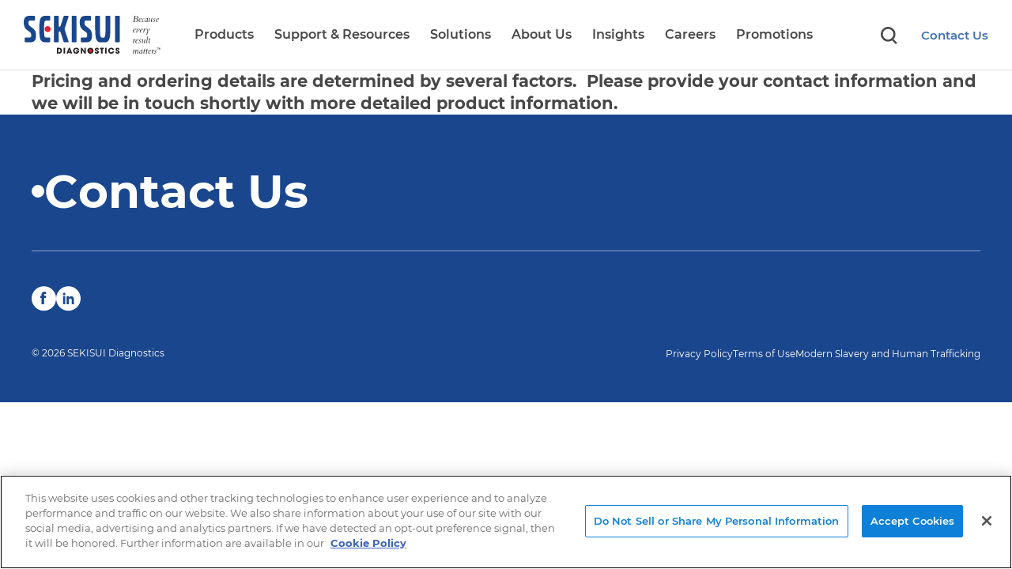

--- FILE ---
content_type: text/html; charset=UTF-8
request_url: https://sekisuidiagnostics.com/news/product_category/pre-analytic-systems/
body_size: 14913
content:
<!DOCTYPE html>
<html lang="en-US">

<head>
	<meta charset="UTF-8">
	<meta name="viewport" content="width=device-width, initial-scale=1">
	<link rel="pingback" href="https://sekisuidiagnostics.com/xmlrpc.php">

	<meta name='robots' content='index, follow, max-image-preview:large, max-snippet:-1, max-video-preview:-1' />
	<style>img:is([sizes="auto" i], [sizes^="auto," i]) { contain-intrinsic-size: 3000px 1500px }</style>
	
	<!-- This site is optimized with the Yoast SEO Premium plugin v26.6 (Yoast SEO v26.8) - https://yoast.com/product/yoast-seo-premium-wordpress/ -->
	<link rel="canonical" href="https://sekisuidiagnostics.com/news/product_category/pre-analytic-systems/" />
	<meta property="og:locale" content="en_US" />
	<meta property="og:type" content="article" />
	<meta property="og:title" content="Pre-Analytic Systems Archives" />
	<meta property="og:url" content="https://sekisuidiagnostics.com/news/product_category/pre-analytic-systems/" />
	<meta property="og:site_name" content="Sekisui Diagnostics" />
	<meta property="og:image" content="https://sekisuidiagnostics.com/wp-content/uploads/2023/03/Sekisui.png" />
	<meta property="og:image:width" content="1200" />
	<meta property="og:image:height" content="675" />
	<meta property="og:image:type" content="image/png" />
	<meta name="twitter:card" content="summary_large_image" />
	<script type="application/ld+json" class="yoast-schema-graph">{"@context":"https://schema.org","@graph":[{"@type":"CollectionPage","@id":"https://sekisuidiagnostics.com/news/product_category/pre-analytic-systems/","url":"https://sekisuidiagnostics.com/news/product_category/pre-analytic-systems/","name":"Pre-Analytic Systems Archives - Sekisui Diagnostics","isPartOf":{"@id":"https://sekisuidiagnostics.com/#website"},"breadcrumb":{"@id":"https://sekisuidiagnostics.com/news/product_category/pre-analytic-systems/#breadcrumb"},"inLanguage":"en-US"},{"@type":"BreadcrumbList","@id":"https://sekisuidiagnostics.com/news/product_category/pre-analytic-systems/#breadcrumb","itemListElement":[{"@type":"ListItem","position":1,"name":"Home","item":"https://sekisuidiagnostics.com/"},{"@type":"ListItem","position":2,"name":"Products","item":"https://sekisuidiagnostics.com/products/"},{"@type":"ListItem","position":3,"name":"Pre-Analytic Systems","item":"https://sekisuidiagnostics.com/products/pre-analytic-systems/"},{"@type":"ListItem","position":4,"name":"Pre-Analytic Systems"}]},{"@type":"WebSite","@id":"https://sekisuidiagnostics.com/#website","url":"https://sekisuidiagnostics.com/","name":"Sekisui Diagnostics","description":"","publisher":{"@id":"https://sekisuidiagnostics.com/#organization"},"potentialAction":[{"@type":"SearchAction","target":{"@type":"EntryPoint","urlTemplate":"https://sekisuidiagnostics.com/?s={search_term_string}"},"query-input":{"@type":"PropertyValueSpecification","valueRequired":true,"valueName":"search_term_string"}}],"inLanguage":"en-US"},{"@type":"Organization","@id":"https://sekisuidiagnostics.com/#organization","name":"Sekisui Diagnostics","url":"https://sekisuidiagnostics.com/","logo":{"@type":"ImageObject","inLanguage":"en-US","@id":"https://sekisuidiagnostics.com/#/schema/logo/image/","url":"https://sekisuidiagnostics.com/wp-content/uploads/2022/09/logo.svg","contentUrl":"https://sekisuidiagnostics.com/wp-content/uploads/2022/09/logo.svg","width":122,"height":48,"caption":"Sekisui Diagnostics"},"image":{"@id":"https://sekisuidiagnostics.com/#/schema/logo/image/"}}]}</script>
	<!-- / Yoast SEO Premium plugin. -->


<link rel='dns-prefetch' href='//static.addtoany.com' />
<link rel="alternate" type="application/rss+xml" title="Sekisui Diagnostics &raquo; Pre-Analytic Systems Category Feed" href="https://sekisuidiagnostics.com/news/product_category/pre-analytic-systems/feed/" />
<script type="text/javascript">
/* <![CDATA[ */
window._wpemojiSettings = {"baseUrl":"https:\/\/s.w.org\/images\/core\/emoji\/16.0.1\/72x72\/","ext":".png","svgUrl":"https:\/\/s.w.org\/images\/core\/emoji\/16.0.1\/svg\/","svgExt":".svg","source":{"concatemoji":"https:\/\/sekisuidiagnostics.com\/wp-includes\/js\/wp-emoji-release.min.js?ver=b3c0bc3270bd18304872bc40ba3e4402"}};
/*! This file is auto-generated */
!function(s,n){var o,i,e;function c(e){try{var t={supportTests:e,timestamp:(new Date).valueOf()};sessionStorage.setItem(o,JSON.stringify(t))}catch(e){}}function p(e,t,n){e.clearRect(0,0,e.canvas.width,e.canvas.height),e.fillText(t,0,0);var t=new Uint32Array(e.getImageData(0,0,e.canvas.width,e.canvas.height).data),a=(e.clearRect(0,0,e.canvas.width,e.canvas.height),e.fillText(n,0,0),new Uint32Array(e.getImageData(0,0,e.canvas.width,e.canvas.height).data));return t.every(function(e,t){return e===a[t]})}function u(e,t){e.clearRect(0,0,e.canvas.width,e.canvas.height),e.fillText(t,0,0);for(var n=e.getImageData(16,16,1,1),a=0;a<n.data.length;a++)if(0!==n.data[a])return!1;return!0}function f(e,t,n,a){switch(t){case"flag":return n(e,"\ud83c\udff3\ufe0f\u200d\u26a7\ufe0f","\ud83c\udff3\ufe0f\u200b\u26a7\ufe0f")?!1:!n(e,"\ud83c\udde8\ud83c\uddf6","\ud83c\udde8\u200b\ud83c\uddf6")&&!n(e,"\ud83c\udff4\udb40\udc67\udb40\udc62\udb40\udc65\udb40\udc6e\udb40\udc67\udb40\udc7f","\ud83c\udff4\u200b\udb40\udc67\u200b\udb40\udc62\u200b\udb40\udc65\u200b\udb40\udc6e\u200b\udb40\udc67\u200b\udb40\udc7f");case"emoji":return!a(e,"\ud83e\udedf")}return!1}function g(e,t,n,a){var r="undefined"!=typeof WorkerGlobalScope&&self instanceof WorkerGlobalScope?new OffscreenCanvas(300,150):s.createElement("canvas"),o=r.getContext("2d",{willReadFrequently:!0}),i=(o.textBaseline="top",o.font="600 32px Arial",{});return e.forEach(function(e){i[e]=t(o,e,n,a)}),i}function t(e){var t=s.createElement("script");t.src=e,t.defer=!0,s.head.appendChild(t)}"undefined"!=typeof Promise&&(o="wpEmojiSettingsSupports",i=["flag","emoji"],n.supports={everything:!0,everythingExceptFlag:!0},e=new Promise(function(e){s.addEventListener("DOMContentLoaded",e,{once:!0})}),new Promise(function(t){var n=function(){try{var e=JSON.parse(sessionStorage.getItem(o));if("object"==typeof e&&"number"==typeof e.timestamp&&(new Date).valueOf()<e.timestamp+604800&&"object"==typeof e.supportTests)return e.supportTests}catch(e){}return null}();if(!n){if("undefined"!=typeof Worker&&"undefined"!=typeof OffscreenCanvas&&"undefined"!=typeof URL&&URL.createObjectURL&&"undefined"!=typeof Blob)try{var e="postMessage("+g.toString()+"("+[JSON.stringify(i),f.toString(),p.toString(),u.toString()].join(",")+"));",a=new Blob([e],{type:"text/javascript"}),r=new Worker(URL.createObjectURL(a),{name:"wpTestEmojiSupports"});return void(r.onmessage=function(e){c(n=e.data),r.terminate(),t(n)})}catch(e){}c(n=g(i,f,p,u))}t(n)}).then(function(e){for(var t in e)n.supports[t]=e[t],n.supports.everything=n.supports.everything&&n.supports[t],"flag"!==t&&(n.supports.everythingExceptFlag=n.supports.everythingExceptFlag&&n.supports[t]);n.supports.everythingExceptFlag=n.supports.everythingExceptFlag&&!n.supports.flag,n.DOMReady=!1,n.readyCallback=function(){n.DOMReady=!0}}).then(function(){return e}).then(function(){var e;n.supports.everything||(n.readyCallback(),(e=n.source||{}).concatemoji?t(e.concatemoji):e.wpemoji&&e.twemoji&&(t(e.twemoji),t(e.wpemoji)))}))}((window,document),window._wpemojiSettings);
/* ]]> */
</script>
<style id='wp-emoji-styles-inline-css' type='text/css'>

	img.wp-smiley, img.emoji {
		display: inline !important;
		border: none !important;
		box-shadow: none !important;
		height: 1em !important;
		width: 1em !important;
		margin: 0 0.07em !important;
		vertical-align: -0.1em !important;
		background: none !important;
		padding: 0 !important;
	}
</style>
<link rel='stylesheet' id='wp-smart-crop-renderer-css' href='https://sekisuidiagnostics.com/wp-content/plugins/wp-smartcrop-dilabs-main/css/image-renderer.css?ver=2.0.6' type='text/css' media='all' />
<link rel='stylesheet' id='dearpdf-style-css' href='https://sekisuidiagnostics.com/wp-content/plugins/dearpdf-lite/assets/css/dearpdf.min.css?ver=2.0.38' type='text/css' media='all' />
<link rel='stylesheet' id='addtoany-css' href='https://sekisuidiagnostics.com/wp-content/plugins/add-to-any/addtoany.min.css?ver=1.16' type='text/css' media='all' />
<style id='addtoany-inline-css' type='text/css'>
.addtoany_content {width: 100% !important; max-width: 940px !important; font-weight: bold !important; }
</style>
<link rel='stylesheet' id='dib-theme-css' href='https://sekisuidiagnostics.com/wp-content/themes/sekisui/dist/css/main.css?ver=1695738068' type='text/css' media='all' />
<style id='acf-hubspot-form-style-inline-css' type='text/css'>
@media (max-width:991.98px){.block-hubspot-form__content-container{padding-bottom:3.125rem}}.block-hubspot-form[class*=acf-block-bg]{padding-top:clamp(5rem,2.1685878963rem + 5.7636887608vw,7.5rem);padding-bottom:clamp(5rem,2.1685878963rem + 5.7636887608vw,7.5rem)}.block-hubspot-form.acf-block-bg--image{background-color:#f9f9f9;padding:0}.block-hubspot-form.acf-block-bg--image .block-hubspot-form__content-col{display:flex;align-items:center;justify-content:center}.block-hubspot-form.acf-block-bg--image .block-hubspot-form__content-container{max-width:32.5rem}.block-hubspot-form.acf-block-bg--image .block-hubspot-form__form-col{position:relative;display:flex;align-items:center;justify-content:center;background-color:#fff;padding:1.25rem}@media (min-width:768px){.block-hubspot-form.acf-block-bg--image .block-hubspot-form__form-col{padding:5rem}}.block-hubspot-form.acf-block-bg--image .block-hubspot-form__bg{position:absolute;top:0;left:0;width:100%;height:100%}.block-hubspot-form.acf-block-bg--image .block-hubspot-form__bg img{max-width:none;width:100%;height:100%;object-fit:cover}.block-hubspot-form.acf-block-bg--image .block-hubspot-form__container{background-color:rgba(249,249,249,.95);position:relative;max-width:45rem;width:100%}.block-hubspot-form__container{background-color:#f2f2f2;padding:2.5rem}@media (max-width:991.98px){.block-hubspot-form__container{padding:20px}}.block-hubspot-form__title{font-size:var(--wp--preset--font-size--t-5,22px);font-family:montserrat,sans-serif;font-weight:700;line-height:clamp(1.625rem,1.3418587896rem + .5763688761vw,1.875rem);margin-bottom:clamp(.3125rem,-.041426513rem + .7204610951vw,.625rem);text-align:center;padding-bottom:1.25rem}@media screen and (min-width:1480px){.block-hubspot-form__title{font-size:1.375rem;line-height:1.875rem}}.hs-form label{font-size:.75rem;line-height:1;margin-bottom:.625rem;font-weight:700;color:#474747}.hs-form .field{margin-bottom:1.25rem!important}@media (min-width:768px){.hs-form .form-columns-2{display:grid;grid-template-columns:1fr 1fr;grid-column-gap:20px}}.hs-form .hs-error-msgs{color:#c00;padding-left:1.25rem;margin-bottom:0}.hs-form input:not([type=submit]):not([type=radio]):not([type=checkbox]),.hs-form select,.hs-form textarea{width:100%;border:1px solid #e0e0e0;padding:.75rem .875rem;background:#fff;line-height:1;appearance:none;color:#474747}.hs-form input:not([type=submit]):not([type=radio]):not([type=checkbox])::placeholder,.hs-form select::placeholder,.hs-form textarea::placeholder{color:#8b8b8b;opacity:1}.hs-form .hs-fieldtype-select .input{position:relative}.hs-form .hs-fieldtype-select .input::after{content:"";position:absolute;top:2px;right:2px;height:calc(100% - 4px);width:30px;pointer-events:none;background-color:#fff;background-image:url("data:image/svg+xml,%3Csvg xmlns='http://www.w3.org/2000/svg' width='13' height='9' viewBox='0 0 13 9' fill='none'%3E%3Cpath fill-rule='evenodd' clip-rule='evenodd' d='M6.98439 8.2723L12.9844 2.27227L11.5727 0.860494L6.98442 5.44873L2.39614 0.860449L0.98437 2.27222L5.57265 6.8605L5.57262 6.86052L6.98439 8.2723Z' fill='%23474747'/%3E%3C/svg%3E");background-position:center center;background-repeat:no-repeat}.hs-form textarea{resize:none;min-height:11.875rem}.hs-form input[type=submit]{font-size:var(--wp--preset--font-size--button,16px);font-family:montserrat,sans-serif;font-weight:600;line-height:1.25rem;border:none;appearance:none;cursor:pointer;background:#3e6eba;color:#fff;padding:.625rem 1.25rem;display:inline-flex;align-items:center;text-decoration:none;gap:.625rem;border-radius:6.25rem;transition:.3s;font-weight:600;margin:auto;display:block}@media (min-width:768px){.hs-form input[type=submit]{padding:1.0625rem 1.6875rem}}.hs-form input[type=submit]::before{content:"";width:.5rem;height:.5rem;background:#fff;border-radius:50%;transition:transform .3s}.hs-form input[type=submit]:focus,.hs-form input[type=submit]:hover{background:#3863a8;color:#fff;text-decoration:none}.hs-form input[type=submit]:focus::before,.hs-form input[type=submit]:hover::before{transform:scale(1.1)}.hs-fieldtype-radio .inputs-list{list-style-type:none;padding-left:0}.inputs-list li::before{content:none!important}.hs-form-radio-display input{position:absolute;width:1px;height:1px;padding:0;overflow:hidden;clip:rect(0,0,0,0);white-space:nowrap;border:0}.hs-form-radio-display input:checked~span::after{display:block}.hs-form-radio-display span{display:block;padding-left:1.9375rem;position:relative;cursor:pointer;font-size:var(--wp--preset--font-size--body-2,16px);font-family:montserrat,sans-serif;font-weight:400;line-height:1.625rem;font-weight:400}.hs-form-radio-display span::before{content:"";position:absolute;left:0;top:.3125rem;width:.9375rem;height:.9375rem;border:1px solid #e0e0e0;background-color:#fff;border-radius:50%;display:block}.hs-form-radio-display span::after{content:"";position:absolute;left:.1875rem;top:.5rem;width:.5625rem;height:.5625rem;border-radius:50%;background-color:#3e6eba;display:none}
</style>
<style id='acf-subtitle-style-inline-css' type='text/css'>
.block-subtitle{margin-bottom:1.875rem}.block-subtitle h1,.block-subtitle h2,.block-subtitle h3,.block-subtitle h4,.block-subtitle h5,.block-subtitle h6,.block-subtitle p{font-size:var(--wp--preset--font-size--button,16px);font-family:montserrat,sans-serif;font-weight:600;line-height:1.25rem;display:inline-block}.block-subtitle .subtitle-with-dots{margin-bottom:0}
</style>
<style id='acf-post-filters-archive-style-inline-css' type='text/css'>
.block-post-filters-archive{margin-top:clamp(2.5rem,-.3314121037rem + 5.7636887608vw,5rem);margin-bottom:clamp(2.5rem,-.3314121037rem + 5.7636887608vw,5rem)}.block-grid-columns+.block-post-filters-archive{margin-top:2.5rem}.pfa-posts-grid{display:grid;grid-gap:clamp(1.5625rem,.5007204611rem + 2.1613832853vw,2.5rem)}@media (min-width:768px){.pfa-posts-grid{grid-template-columns:repeat(3,1fr)}}@media (min-width:576px){.pfa-posts-grid--team_member{grid-template-columns:repeat(2,1fr)}}@media (min-width:768px){.pfa-posts-grid--team_member{grid-template-columns:repeat(4,1fr)}}.pfa-posts-table{margin-top:0}@media (min-width:768px){.pfa-posts-table{margin-top:-1.25rem}}.pfa-filters-bar{margin-bottom:1.875rem;gap:clamp(1.5625rem,.5007204611rem + 2.1613832853vw,2.5rem);display:flex;flex-direction:column}@media (min-width:768px){.pfa-filters-bar{justify-content:space-between;flex-direction:row}}.pfa-filters-bar__title{font-size:var(--wp--preset--font-size--t-6,18px);font-family:montserrat,sans-serif;font-weight:700;line-height:clamp(1.5rem,1.3584293948rem + .288184438vw,1.625rem);flex-basis:100%;margin-bottom:.9375rem}@media screen and (min-width:1480px){.pfa-filters-bar__title{font-size:1.125rem;line-height:1.625rem}}.pfa-filters-bar__search{margin-bottom:1.875rem}@media (min-width:768px){.pfa-filters-bar__search{margin-bottom:0}}@media (min-width:768px){.pfa-filters{flex-basis:50%}}.pfa-filters__tax{display:flex;flex-wrap:wrap;column-gap:clamp(.625rem,-.0828530259rem + 1.4409221902vw,1.25rem);row-gap:.3125rem}.pfa-filter-select__control{border:1px solid #474747!important;border-radius:74px!important;padding:.1875rem .4375rem!important;cursor:pointer}.pfa-filter-select__single-value{font-size:.875rem;color:#474747;font-weight:600}.pfa-filter-select__indicator-separator{display:none}.pfa-filter-select__indicator{padding:.25rem}.pfa-filter-select__indicator svg{fill:#474747}.pfa-filter-select__menu{min-width:15.625rem}.pfa-load-more{margin-top:clamp(1.25rem,.5421469741rem + 1.4409221902vw,1.875rem);display:flex;justify-content:center;width:100%}.pfa-load-more__button{font-size:var(--wp--preset--font-size--button,16px);font-family:montserrat,sans-serif;font-weight:600;line-height:1.25rem;border:none;appearance:none;cursor:pointer;background:#3e6eba;color:#fff;padding:.625rem 1.25rem;display:inline-flex;align-items:center;text-decoration:none;gap:.625rem;border-radius:6.25rem;transition:.3s;font-weight:600}@media (min-width:768px){.pfa-load-more__button{padding:1.0625rem 1.6875rem}}.pfa-load-more__button::before{content:"";width:.5rem;height:.5rem;background:#fff;border-radius:50%;transition:transform .3s}.pfa-load-more__button:focus,.pfa-load-more__button:hover{background:#3863a8;color:#fff;text-decoration:none}.pfa-load-more__button:focus::before,.pfa-load-more__button:hover::before{transform:scale(1.1)}.pfa-loading{width:100%;height:40vh;display:flex;align-items:center;justify-content:center;background:#f9f9f9;max-height:90vh;min-height:200px}.pfa-loading__spinner{position:relative;width:50%;display:grid;place-items:center}.pfa-loading__spinner::after,.pfa-loading__spinner::before{content:"";box-sizing:border-box;position:absolute;width:1.25rem;height:1.25rem;background-color:#474747}.pfa-loading__spinner::before{top:calc(50% - 1.25rem);left:calc(50% - 1.25rem);animation:box-loader-before 2.4s cubic-bezier(0,0,.24,1.21) infinite}.pfa-loading__spinner::after{top:50%;left:50%;animation:box-loader-after 2.4s cubic-bezier(0,0,.24,1.21) infinite}@keyframes box-loader-before{0%,100%{transform:none}25%{transform:translateX(100%)}50%{transform:translateX(100%) translateY(100%)}75%{transform:translateY(100%)}}@keyframes box-loader-after{0%,100%{transform:none}25%{transform:translateX(-100%)}50%{transform:translateX(-100%) translateY(-100%)}75%{transform:translateY(-100%)}}.pfa-no-results{width:100%;min-height:40vh;display:flex;align-items:center;justify-content:center;text-align:center;background:#f9f9f9;flex-direction:column}.pfa-no-results__title{font-size:var(--wp--preset--font-size--t-3,35px);font-family:montserrat,sans-serif;font-weight:700;line-height:clamp(1.875rem,.8132204611rem + 2.1613832853vw,2.8125rem);font-weight:700}@media screen and (min-width:1480px){.pfa-no-results__title{font-size:2.1875rem;line-height:2.8125rem}}.pfa-no-results__clear::after{display:none}.pfa-result-count{margin-bottom:1.875rem;font-weight:700;font-size:1rem;line-height:1.625rem;color:#8b8b8b}.pfa-card-default{filter:drop-shadow(0 4px 15px rgba(0, 0, 0, .14));text-decoration:none;color:#000;display:flex;flex-direction:column}.pfa-card-default:focus,.pfa-card-default:hover{color:#000;text-decoration:none}.pfa-card-default:focus .pfa-card-default__link,.pfa-card-default:hover .pfa-card-default__link{padding-left:1.125rem}.pfa-card-default:focus .pfa-card-default__link::before,.pfa-card-default:hover .pfa-card-default__link::before{opacity:1}.pfa-card-default__img-wrapper{margin:0}.pfa-card-default__img-wrapper img{width:100%;max-width:none}.pfa-card-default__text{background-color:#f9f9f9;padding:1.25rem;border-bottom:3px solid #3e6eba;flex:1}@media (min-width:768px){.pfa-card-default__text{padding:1.875rem 1.25rem}}.pfa-card-default__date{color:#8b8b8b;font-weight:600;font-size:.875rem;line-height:1.25rem;margin-bottom:.625rem}.pfa-card-default__title{font-size:var(--wp--preset--font-size--t-5,22px);font-family:montserrat,sans-serif;font-weight:700;line-height:clamp(1.625rem,1.3418587896rem + .5763688761vw,1.875rem);margin-bottom:.9375rem}@media screen and (min-width:1480px){.pfa-card-default__title{font-size:1.375rem;line-height:1.875rem}}.pfa-card-default__link{font-size:var(--wp--preset--font-size--button,16px);font-family:montserrat,sans-serif;font-weight:600;line-height:1.25rem;border:none;appearance:none;cursor:pointer;display:inline-flex;align-items:center;gap:.625rem;transition:padding-left .3s;color:#000;position:relative;text-decoration:underline;background:0 0;font-weight:600;color:#474747}.pfa-card-default__link::before{content:"";width:.5rem;height:.5rem;background:#3e6eba;border-radius:50%;position:absolute;top:50%;left:0;transform:translateY(-5px);opacity:0;transition:opacity .3s}.pfa-card-default__link:focus,.pfa-card-default__link:hover{padding-left:1.125rem;color:#000}.pfa-card-default__link:focus::before,.pfa-card-default__link:hover::before{opacity:1}.pfa-card-team-member__img-wrapper{margin-bottom:1.25rem}.pfa-card-team-member__img-wrapper img{display:block;width:100%;max-width:none}.pfa-card-team-member__title{font-size:var(--wp--preset--font-size--t-5,22px);font-family:montserrat,sans-serif;font-weight:700;line-height:clamp(1.625rem,1.3418587896rem + .5763688761vw,1.875rem);margin-bottom:clamp(.3125rem,-.041426513rem + .7204610951vw,.625rem)}@media screen and (min-width:1480px){.pfa-card-team-member__title{font-size:1.375rem;line-height:1.875rem}}.pfa-card-team-member__job-title{font-size:var(--wp--preset--font-size--body-2,16px);font-family:montserrat,sans-serif;font-weight:400;line-height:1.625rem}.pfa-list-item{padding-bottom:1.25rem;margin-bottom:1.25rem;border-bottom:1px solid #e0e0e0}.pfa-list-item__title{font-size:var(--wp--preset--font-size--t-5,22px);font-family:montserrat,sans-serif;font-weight:700;line-height:clamp(1.625rem,1.3418587896rem + .5763688761vw,1.875rem);margin-bottom:.3125rem}@media screen and (min-width:1480px){.pfa-list-item__title{font-size:1.375rem;line-height:1.875rem}}.pfa-list-item__links{margin-bottom:clamp(.9375rem,.583573487rem + .7204610951vw,1.25rem)}.pfa-list-item__link{font-weight:600;position:relative;padding-right:.5rem;margin-right:.5rem;border-right:2px solid #3e6eba;line-height:1.25rem}.pfa-list-item__link:last-child{border-right:none;margin-right:0;padding-right:0}.pfa-list-item__btn{font-size:var(--wp--preset--font-size--button,16px);font-family:montserrat,sans-serif;font-weight:600;line-height:1.25rem;border:none;appearance:none;cursor:pointer;display:inline-flex;align-items:center;gap:.625rem;transition:padding-left .3s;color:#000;position:relative;text-decoration:underline;background:0 0;font-weight:600;color:#474747}.pfa-list-item__btn::before{content:"";width:.5rem;height:.5rem;background:#3e6eba;border-radius:50%;position:absolute;top:50%;left:0;transform:translateY(-5px);opacity:0;transition:opacity .3s}.pfa-list-item__btn:focus,.pfa-list-item__btn:hover{padding-left:1.125rem;color:#000}.pfa-list-item__btn:focus::before,.pfa-list-item__btn:hover::before{opacity:1}
</style>
<script type="text/javascript" id="addtoany-core-js-before">
/* <![CDATA[ */
window.a2a_config=window.a2a_config||{};a2a_config.callbacks=[];a2a_config.overlays=[];a2a_config.templates={};
/* ]]> */
</script>
<script type="text/javascript" defer src="https://static.addtoany.com/menu/page.js" id="addtoany-core-js"></script>
<script type="text/javascript" src="https://sekisuidiagnostics.com/wp-includes/js/jquery/jquery.min.js?ver=3.7.1" id="jquery-core-js"></script>
<script type="text/javascript" src="https://sekisuidiagnostics.com/wp-includes/js/jquery/jquery-migrate.min.js?ver=3.4.1" id="jquery-migrate-js"></script>
<script type="text/javascript" defer src="https://sekisuidiagnostics.com/wp-content/plugins/add-to-any/addtoany.min.js?ver=1.1" id="addtoany-jquery-js"></script>
<link rel="https://api.w.org/" href="https://sekisuidiagnostics.com/wp-json/" /><link rel="alternate" title="JSON" type="application/json" href="https://sekisuidiagnostics.com/wp-json/wp/v2/product_category/48" /><link rel="EditURI" type="application/rsd+xml" title="RSD" href="https://sekisuidiagnostics.com/xmlrpc.php?rsd" />
<script data-cfasync="false"> var dearPdfLocation = "https://sekisuidiagnostics.com/wp-content/plugins/dearpdf-lite/assets/"; var dearpdfWPGlobal = [];</script><script>(function(w,d,s,l,i){w[l]=w[l]||[];w[l].push({'gtm.start':
new Date().getTime(),event:'gtm.js'});var f=d.getElementsByTagName(s)[0],
j=d.createElement(s),dl=l!='dataLayer'?'&l='+l:'';j.async=true;j.src=
'https://www.googletagmanager.com/gtm.js?id='+i+dl;f.parentNode.insertBefore(j,f);
})(window,document,'script','dataLayer','GTM-KK37W3T');
</script>
<link rel="icon" href="https://sekisuidiagnostics.com/wp-content/uploads/2023/03/cropped-favicon-32x32.png" sizes="32x32" />
<link rel="icon" href="https://sekisuidiagnostics.com/wp-content/uploads/2023/03/cropped-favicon-192x192.png" sizes="192x192" />
<link rel="apple-touch-icon" href="https://sekisuidiagnostics.com/wp-content/uploads/2023/03/cropped-favicon-180x180.png" />
<meta name="msapplication-TileImage" content="https://sekisuidiagnostics.com/wp-content/uploads/2023/03/cropped-favicon-270x270.png" />
		<style type="text/css" id="wp-custom-css">
			:root :where(a:where(:not(.wp-element-button))) {

    text-decoration: inherit;

}
/* Metrix Theme Colors */

/* Metrix Home Tests Page */

/*Hero*/
#block_72f569f6563f5250af8f1240c866432b > div > div > span:nth-child(1){background-color:#543d85} #block_72f569f6563f5250af8f1240c866432b > div > div > span:nth-child(2){background-color:#884574} #block_72f569f6563f5250af8f1240c866432b > div > div > span:nth-child(3){background-color:#b24562} #block_72f569f6563f5250af8f1240c866432b > div > div > span:nth-child(4){background-color:#da3c4b}
/*Test Options*/
#block_3271305cf18073cd09d659b84dea458c > div > div > span:nth-child(1){background-color:#543d85} 
#block_3271305cf18073cd09d659b84dea458c > div > div > span:nth-child(2){background-color:#884574} 
#block_3271305cf18073cd09d659b84dea458c > div > div > span:nth-child(3){background-color:#b24562} 
#block_3271305cf18073cd09d659b84dea458c > div > div > span:nth-child(4){background-color:#da3c4b}

/* COVID Test Page */
#block_78555df99aa9e32299caf8cc43a16299 > div > div > span:nth-child(1){background-color:#543d85} 
#block_78555df99aa9e32299caf8cc43a16299 > div > div > span:nth-child(2){background-color:#884574} 
#block_78555df99aa9e32299caf8cc43a16299 > div > div > span:nth-child(3){background-color:#b24562} 
#block_78555df99aa9e32299caf8cc43a16299 > div > div > span:nth-child(4){background-color:#da3c4b}

/* COVID/Flu Page */

#block_ff61cfbc642852c3daf2efc0e08d0f95 > div > div > span:nth-child(1){background-color:#543d85} 
#block_ff61cfbc642852c3daf2efc0e08d0f95 > div > div > span:nth-child(2){background-color:#884574} 
#block_ff61cfbc642852c3daf2efc0e08d0f95 > div > div > span:nth-child(3){background-color:#b24562} 
#block_ff61cfbc642852c3daf2efc0e08d0f95 > div > div > span:nth-child(4){background-color:#da3c4b}

/* OSOM Home Tests Products */
.purple{
	background-color: #461C7E;
	padding: 50px;
}
.blue{
	background-color: #1a468d;
	padding: 50px;
}

.purple p, .purple a{
	color: white;
}

.blue p, .blue a{
	color: white;
}
.blue .btn{
	background-color: #2462C6;
}
.btn-secondary{
	text-decoration: underline;
}

#homeproducts > div {padding: 0px;}		</style>
			<title>Pre-Analytic Systems Archives - Sekisui Diagnostics</title>
</head>

<body data-rsssl=1 class="archive tax-product_category term-pre-analytic-systems term-48 wp-embed-responsive wp-theme-sekisui site-wrapper">
<noscript><iframe src="https://www.googletagmanager.com/ns.html?id=GTM-KK37W3T"
height="0" width="0" style="display:none;visibility:hidden"></iframe></noscript>
	
	
	<header class="main-header">
		<div class="container-fluid main-header__container">
			<div class="main-header__logo-wrapper">
				<a href="https://sekisuidiagnostics.com">
					<img width="361" height="100" src="https://sekisuidiagnostics.com/wp-content/uploads/2023/03/SD-AltHorizLogoTag_cmyk.svg" class="main-header__logo" alt="" decoding="async" />				</a>
			</div>

			<nav class="main-header__nav">
				<ul id="menu-main-menu" class="main-nav-menu"><li id="menu-item-1665" class="menu-item menu-item-type-post_type menu-item-object-page menu-item-has-children menu-item-1665 show-group-labels"><a href="https://sekisuidiagnostics.com/products/">Products</a>
<ul class="sub-menu main-nav-menu__dropdown">
	<li id="menu-item-1666" class="menu-item menu-item-type-post_type menu-item-object-page menu-item-has-children menu-item-1666 main-nav-menu__group"><a href="https://sekisuidiagnostics.com/products/clinical-chemistry/">Clinical Chemistry</a>
	<ul class="sub-menu main-nav-menu__group-menu">
		<li id="menu-item-1687" class="menu-item menu-item-type-custom menu-item-object-custom menu-item-has-children menu-item-1687 main-nav-menu__column">
		<ul class="sub-menu main-nav-menu__column-menu">
			<li id="menu-item-1900" class="menu-item menu-item-type-post_type menu-item-object-page menu-item-1900 main-nav-menu__category"><p class="main-nav-menu__category-title">Clinical Chemistry Reagents</p><a href="https://sekisuidiagnostics.com/products/clinical-chemistry/clinical-chemistry-reagents/" class="main-nav-menu__category-link">View All</a></li>
			<li id="menu-item-3061" class="menu-item menu-item-type-post_type menu-item-object-page menu-item-3061 main-nav-menu__category"><p class="main-nav-menu__category-title">SEKURE® Clinical Chemistry Kits</p><a href="https://sekisuidiagnostics.com/products/clinical-chemistry/sekure-clinical-chemistry-reagents/" class="main-nav-menu__category-link">View All</a></li>
			<li id="menu-item-1899" class="menu-item menu-item-type-post_type menu-item-object-page menu-item-1899 main-nav-menu__category"><p class="main-nav-menu__category-title">Calibrators, Controls, &#038; Linearity</p><a href="https://sekisuidiagnostics.com/products/clinical-chemistry/calibrators-controls-linearity/" class="main-nav-menu__category-link">View All</a></li>
		</ul>
</li>
		<li id="menu-item-1712" class="menu-item menu-item-type-custom menu-item-object-custom menu-item-has-children menu-item-1712 main-nav-menu__column">
		<ul class="sub-menu main-nav-menu__column-menu">
			<li id="menu-item-4783" class="menu-item menu-item-type-post_type menu-item-object-page menu-item-4783 main-nav-menu__category"><p class="main-nav-menu__category-title">Bulk Reagents</p><a href="https://sekisuidiagnostics.com/products/clinical-chemistry/bulk-reagents/" class="main-nav-menu__category-link">Learn More</a></li>
			<li id="menu-item-1901" class="menu-item menu-item-type-post_type menu-item-object-page menu-item-1901 main-nav-menu__category"><p class="main-nav-menu__category-title">Diabetes Meter</p><a href="https://sekisuidiagnostics.com/product/stat-site/" class="main-nav-menu__category-link">Learn More</a></li>
			<li id="menu-item-1714" class="menu-item menu-item-type-post_type menu-item-object-page menu-item-1714 main-nav-menu__category"><p class="main-nav-menu__category-title">Product Documentation</p><a href="https://sekisuidiagnostics.com/support-resources/documentation/" class="main-nav-menu__category-link">View All</a></li>
		</ul>
</li>
	</ul>
</li>
	<li id="menu-item-1667" class="menu-item menu-item-type-post_type menu-item-object-page menu-item-has-children menu-item-1667 main-nav-menu__group"><a href="https://sekisuidiagnostics.com/products/enzymes/">Enzymes</a>
	<ul class="sub-menu main-nav-menu__group-menu">
		<li id="menu-item-1688" class="menu-item menu-item-type-custom menu-item-object-custom menu-item-has-children menu-item-1688 main-nav-menu__column">
		<ul class="sub-menu main-nav-menu__column-menu">
			<li id="menu-item-1954" class="menu-item menu-item-type-post_type menu-item-object-page menu-item-1954 main-nav-menu__category"><p class="main-nav-menu__category-title">Clinical Chemistry Enzymes</p><a href="https://sekisuidiagnostics.com/products/enzymes/clinical-chemistry-enzymes/" class="main-nav-menu__category-link">View All</a></li>
			<li id="menu-item-1949" class="menu-item menu-item-type-post_type menu-item-object-page menu-item-1949 main-nav-menu__category"><p class="main-nav-menu__category-title">Pharmaceutical Antibiotic Production</p><a href="https://sekisuidiagnostics.com/products/enzymes/pharmaceutical-antibiotic-production/" class="main-nav-menu__category-link">View All</a></li>
			<li id="menu-item-1946" class="menu-item menu-item-type-post_type menu-item-object-page menu-item-1946 main-nav-menu__category"><p class="main-nav-menu__category-title">Biosensors</p><a href="https://sekisuidiagnostics.com/products/enzymes/biosensors/" class="main-nav-menu__category-link">View All</a></li>
		</ul>
</li>
		<li id="menu-item-1721" class="menu-item menu-item-type-custom menu-item-object-custom menu-item-has-children menu-item-1721 main-nav-menu__column">
		<ul class="sub-menu main-nav-menu__column-menu">
			<li id="menu-item-1948" class="menu-item menu-item-type-post_type menu-item-object-page menu-item-1948 main-nav-menu__category"><p class="main-nav-menu__category-title">Molecular Enzymes</p><a href="https://sekisuidiagnostics.com/products/enzymes/molecular-enzymes/" class="main-nav-menu__category-link">View All</a></li>
			<li id="menu-item-1947" class="menu-item menu-item-type-post_type menu-item-object-page menu-item-1947 main-nav-menu__category"><p class="main-nav-menu__category-title">Immunodiagnostics</p><a href="https://sekisuidiagnostics.com/products/enzymes/immunodiagnostics/" class="main-nav-menu__category-link">View All</a></li>
		</ul>
</li>
		<li id="menu-item-1722" class="menu-item menu-item-type-custom menu-item-object-custom menu-item-has-children menu-item-1722 main-nav-menu__column">
		<ul class="sub-menu main-nav-menu__column-menu">
			<li id="menu-item-1723" class="menu-item menu-item-type-post_type menu-item-object-page menu-item-1723 main-nav-menu__category"><p class="main-nav-menu__category-title">Product Documentation</p><a href="https://sekisuidiagnostics.com/support-resources/documentation/" class="main-nav-menu__category-link">View All</a></li>
		</ul>
</li>
	</ul>
</li>
	<li id="menu-item-1668" class="menu-item menu-item-type-post_type menu-item-object-page menu-item-has-children menu-item-1668 main-nav-menu__group"><a href="https://sekisuidiagnostics.com/products/point-of-care-testing/">Point-of-Care Testing</a>
	<ul class="sub-menu main-nav-menu__group-menu">
		<li id="menu-item-1689" class="menu-item menu-item-type-custom menu-item-object-custom menu-item-has-children menu-item-1689 main-nav-menu__column">
		<ul class="sub-menu main-nav-menu__column-menu">
			<li id="menu-item-1966" class="menu-item menu-item-type-post_type menu-item-object-page menu-item-has-children menu-item-1966 main-nav-menu__category"><p class="main-nav-menu__category-title">Rapid Tests</p>
			<ul class="sub-menu">
				<li id="menu-item-1967" class="menu-item menu-item-type-post_type menu-item-object-page menu-item-1967"><a href="https://sekisuidiagnostics.com/products/point-of-care-testing/rapid-tests/osom-rapid-tests/">OSOM®</a></li>
			</ul>
<a href="https://sekisuidiagnostics.com/products/point-of-care-testing/rapid-tests/" class="main-nav-menu__category-link">View All</a></li>
			<li id="menu-item-4113" class="menu-item menu-item-type-post_type menu-item-object-page menu-item-has-children menu-item-4113 main-nav-menu__category"><p class="main-nav-menu__category-title">Molecular</p>
			<ul class="sub-menu">
				<li id="menu-item-4114" class="menu-item menu-item-type-post_type menu-item-object-page menu-item-4114"><a href="https://sekisuidiagnostics.com/products/point-of-care-testing/molecular-poct-metrix/">Metrix®</a></li>
			</ul>
<a href="https://sekisuidiagnostics.com/products/point-of-care-testing/molecular-poct-metrix/" class="main-nav-menu__category-link">View All</a></li>
			<li id="menu-item-1962" class="menu-item menu-item-type-post_type menu-item-object-page menu-item-has-children menu-item-1962 main-nav-menu__category"><p class="main-nav-menu__category-title">Diagnostic Reader</p>
			<ul class="sub-menu">
				<li id="menu-item-2274" class="menu-item menu-item-type-custom menu-item-object-custom menu-item-2274"><a href="https://sekisuidiagnostics.com/products/point-of-care-testing/diagnostic-reader/">Acucy®</a></li>
			</ul>
<a href="https://sekisuidiagnostics.com/products/point-of-care-testing/diagnostic-reader/" class="main-nav-menu__category-link">View All</a></li>
		</ul>
</li>
		<li id="menu-item-1739" class="menu-item menu-item-type-custom menu-item-object-custom menu-item-has-children menu-item-1739 main-nav-menu__column">
		<ul class="sub-menu main-nav-menu__column-menu">
			<li id="menu-item-1670" class="menu-item menu-item-type-post_type menu-item-object-page menu-item-has-children menu-item-1670 main-nav-menu__category"><p class="main-nav-menu__category-title">Patient Solutions</p>
			<ul class="sub-menu">
				<li id="menu-item-1671" class="menu-item menu-item-type-post_type menu-item-object-page menu-item-1671"><a href="https://sekisuidiagnostics.com/products/point-of-care-testing/patient-solutions/womens-health/">Women’s Health</a></li>
				<li id="menu-item-1673" class="menu-item menu-item-type-post_type menu-item-object-page menu-item-1673"><a href="https://sekisuidiagnostics.com/products/point-of-care-testing/patient-solutions/respiratory-health/">Respiratory Health</a></li>
			</ul>
<a href="https://sekisuidiagnostics.com/products/point-of-care-testing/patient-solutions/" class="main-nav-menu__category-link">View All</a></li>
		</ul>
</li>
		<li id="menu-item-1731" class="menu-item menu-item-type-custom menu-item-object-custom menu-item-has-children menu-item-1731 main-nav-menu__column">
		<ul class="sub-menu main-nav-menu__column-menu">
			<li id="menu-item-1738" class="menu-item menu-item-type-post_type menu-item-object-page menu-item-1738 main-nav-menu__category"><p class="main-nav-menu__category-title">Product Documentation</p><a href="https://sekisuidiagnostics.com/support-resources/documentation/" class="main-nav-menu__category-link">View All</a></li>
		</ul>
</li>
	</ul>
</li>
	<li id="menu-item-4941" class="menu-item menu-item-type-custom menu-item-object-custom menu-item-has-children menu-item-4941 main-nav-menu__group"><a href="#">Home Testing</a>
	<ul class="sub-menu main-nav-menu__group-menu">
		<li id="menu-item-3943" class="menu-item menu-item-type-post_type menu-item-object-page menu-item-has-children menu-item-3943 main-nav-menu__column">
		<ul class="sub-menu main-nav-menu__column-menu">
			<li id="menu-item-3945" class="menu-item menu-item-type-post_type menu-item-object-page menu-item-has-children menu-item-3945 main-nav-menu__category"><p class="main-nav-menu__category-title">OSOM® Home Tests</p>
			<ul class="sub-menu">
				<li id="menu-item-4297" class="menu-item menu-item-type-post_type menu-item-object-page menu-item-4297"><a href="https://sekisuidiagnostics.com/osomhometests/covid/">OSOM® COVID-19 Antigen Home Test</a></li>
				<li id="menu-item-4296" class="menu-item menu-item-type-post_type menu-item-object-page menu-item-4296"><a href="https://sekisuidiagnostics.com/osomhometests/combo/">OSOM® Flu SARS-CoV-2 Combo Home Test</a></li>
			</ul>
<a href="https://sekisuidiagnostics.com/osomhometests/" class="main-nav-menu__category-link">View All</a></li>
		</ul>
</li>
	</ul>
</li>
	<li id="menu-item-1672" class="menu-item menu-item-type-post_type menu-item-object-page menu-item-has-children menu-item-1672 main-nav-menu__group"><a href="https://sekisuidiagnostics.com/products/pre-analytic-systems/">Blood Collection Tube Raw Materials</a>
	<ul class="sub-menu main-nav-menu__group-menu">
		<li id="menu-item-1971" class="menu-item menu-item-type-custom menu-item-object-custom menu-item-has-children menu-item-1971 main-nav-menu__column">
		<ul class="sub-menu main-nav-menu__column-menu">
			<li id="menu-item-1970" class="menu-item menu-item-type-post_type menu-item-object-page menu-item-1970 main-nav-menu__category"><p class="main-nav-menu__category-title">Blood Collection Tube Raw Materials</p><a href="https://sekisuidiagnostics.com/products/pre-analytic-systems/" class="main-nav-menu__category-link">View All</a></li>
		</ul>
</li>
		<li id="menu-item-1973" class="menu-item menu-item-type-custom menu-item-object-custom menu-item-1973 main-nav-menu__column"></li>
		<li id="menu-item-1746" class="menu-item menu-item-type-custom menu-item-object-custom menu-item-has-children menu-item-1746 main-nav-menu__column">
		<ul class="sub-menu main-nav-menu__column-menu">
			<li id="menu-item-1744" class="menu-item menu-item-type-post_type menu-item-object-page menu-item-1744 main-nav-menu__category"><p class="main-nav-menu__category-title">Product Documentation</p><a href="https://sekisuidiagnostics.com/support-resources/documentation/" class="main-nav-menu__category-link">View All</a></li>
		</ul>
</li>
	</ul>
</li>
	<li id="menu-item-1686" class="menu-item menu-item-type-custom menu-item-object-custom menu-item-has-children menu-item-1686 main-nav-menu__group"><a href="https://www.bioproduction-sekisui.com/">Biopharma Services</a>
	<ul class="sub-menu main-nav-menu__group-menu">
		<li id="menu-item-1742" class="menu-item menu-item-type-custom menu-item-object-custom menu-item-has-children menu-item-1742 main-nav-menu__column">
		<ul class="sub-menu main-nav-menu__column-menu">
			<li id="menu-item-1743" class="menu-item menu-item-type-custom menu-item-object-custom menu-item-1743 main-nav-menu__category"><p class="main-nav-menu__category-title">Biopharma Services</p><a href="https://www.bioproduction-sekisui.com/" class="main-nav-menu__category-link" target="_blank">Learn More</a></li>
		</ul>
</li>
		<li id="menu-item-1760" class="menu-item menu-item-type-custom menu-item-object-custom menu-item-1760 main-nav-menu__column"></li>
		<li id="menu-item-1747" class="menu-item menu-item-type-custom menu-item-object-custom menu-item-has-children menu-item-1747 main-nav-menu__column">
		<ul class="sub-menu main-nav-menu__column-menu">
			<li id="menu-item-1745" class="menu-item menu-item-type-post_type menu-item-object-page menu-item-1745 main-nav-menu__category"><p class="main-nav-menu__category-title">Product Documentation</p><a href="https://sekisuidiagnostics.com/support-resources/documentation/" class="main-nav-menu__category-link">View All</a></li>
		</ul>
</li>
	</ul>
</li>
</ul>
</li>
<li id="menu-item-1675" class="menu-item menu-item-type-post_type menu-item-object-page menu-item-has-children menu-item-1675"><a href="https://sekisuidiagnostics.com/support-resources/">Support &#038; Resources</a>
<ul class="sub-menu main-nav-menu__dropdown">
	<li id="menu-item-1762" class="menu-item menu-item-type-custom menu-item-object-custom menu-item-has-children menu-item-1762 main-nav-menu__group"><a href="#">Group</a>
	<ul class="sub-menu main-nav-menu__group-menu">
		<li id="menu-item-1768" class="menu-item menu-item-type-custom menu-item-object-custom menu-item-has-children menu-item-1768 main-nav-menu__column">
		<ul class="sub-menu main-nav-menu__column-menu">
			<li id="menu-item-1765" class="menu-item menu-item-type-post_type menu-item-object-page menu-item-has-children menu-item-1765 main-nav-menu__category"><p class="main-nav-menu__category-title">Support</p>
			<ul class="sub-menu">
				<li id="menu-item-1677" class="menu-item menu-item-type-post_type menu-item-object-page menu-item-1677"><a href="https://sekisuidiagnostics.com/support-resources/ordering-information/">Ordering Information</a></li>
				<li id="menu-item-2057" class="menu-item menu-item-type-post_type menu-item-object-page menu-item-2057"><a href="https://sekisuidiagnostics.com/support-resources/product-technical-services/">Technical Support</a></li>
				<li id="menu-item-1681" class="menu-item menu-item-type-post_type menu-item-object-page menu-item-1681"><a href="https://sekisuidiagnostics.com/support-resources/uibc-measurements-made-simple/">UIBC Measurements</a></li>
				<li id="menu-item-3740" class="menu-item menu-item-type-post_type menu-item-object-page menu-item-3740"><a href="https://sekisuidiagnostics.com/qc-inside/">QC Inside®</a></li>
				<li id="menu-item-4119" class="menu-item menu-item-type-post_type menu-item-object-page menu-item-4119"><a href="https://sekisuidiagnostics.com/support-resources/product-training/">Product Training</a></li>
			</ul>
<a href="https://sekisuidiagnostics.com/support-resources/" class="main-nav-menu__category-link">View All</a></li>
		</ul>
</li>
		<li id="menu-item-1763" class="menu-item menu-item-type-custom menu-item-object-custom menu-item-has-children menu-item-1763 main-nav-menu__column">
		<ul class="sub-menu main-nav-menu__column-menu">
			<li id="menu-item-1679" class="menu-item menu-item-type-post_type menu-item-object-page menu-item-has-children menu-item-1679 main-nav-menu__category"><p class="main-nav-menu__category-title">Product Documents</p>
			<ul class="sub-menu">
				<li id="menu-item-3875" class="menu-item menu-item-type-post_type menu-item-object-page menu-item-3875"><a href="https://sekisuidiagnostics.com/support-resources/documentation/safety-data-sheets/">Safety Data Sheets</a></li>
			</ul>
<a href="https://sekisuidiagnostics.com/support-resources/documentation/" class="main-nav-menu__category-link">View All</a></li>
		</ul>
</li>
		<li id="menu-item-1764" class="menu-item menu-item-type-custom menu-item-object-custom menu-item-has-children menu-item-1764 main-nav-menu__column">
		<ul class="sub-menu main-nav-menu__column-menu">
			<li id="menu-item-1767" class="menu-item menu-item-type-post_type menu-item-object-page menu-item-has-children menu-item-1767 main-nav-menu__category"><p class="main-nav-menu__category-title">Resources</p>
			<ul class="sub-menu">
				<li id="menu-item-1683" class="menu-item menu-item-type-post_type menu-item-object-page menu-item-1683"><a href="https://sekisuidiagnostics.com/support-resources/white-papers-case-studies/">Studies &#038; Papers</a></li>
				<li id="menu-item-1682" class="menu-item menu-item-type-post_type menu-item-object-page menu-item-1682"><a href="https://sekisuidiagnostics.com/support-resources/webinars/">Webinars</a></li>
				<li id="menu-item-1981" class="menu-item menu-item-type-post_type menu-item-object-page menu-item-1981"><a href="https://sekisuidiagnostics.com/support-resources/videos/">Videos</a></li>
				<li id="menu-item-3171" class="menu-item menu-item-type-post_type menu-item-object-page menu-item-3171"><a href="https://sekisuidiagnostics.com/support-resources/catalogs/">Catalogs</a></li>
				<li id="menu-item-4581" class="menu-item menu-item-type-post_type menu-item-object-page menu-item-4581"><a href="https://sekisuidiagnostics.com/support-resources/posters/">Posters</a></li>
			</ul>
<a href="https://sekisuidiagnostics.com/support-resources/" class="main-nav-menu__category-link">View All</a></li>
		</ul>
</li>
	</ul>
</li>
</ul>
</li>
<li id="menu-item-1674" class="menu-item menu-item-type-post_type menu-item-object-page menu-item-has-children menu-item-1674"><a href="https://sekisuidiagnostics.com/solutions/">Solutions</a>
<ul class="sub-menu main-nav-menu__dropdown">
	<li id="menu-item-1771" class="menu-item menu-item-type-custom menu-item-object-custom menu-item-has-children menu-item-1771 main-nav-menu__group"><a href="#">Column</a>
	<ul class="sub-menu main-nav-menu__group-menu">
		<li id="menu-item-1772" class="menu-item menu-item-type-custom menu-item-object-custom menu-item-has-children menu-item-1772 main-nav-menu__column">
		<ul class="sub-menu main-nav-menu__column-menu">
			<li id="menu-item-2977" class="menu-item menu-item-type-post_type menu-item-object-page menu-item-2977 main-nav-menu__category"><p class="main-nav-menu__category-title">For Core Laboratories</p><a href="https://sekisuidiagnostics.com/solutions/for-core-laboratories/" class="main-nav-menu__category-link">Learn More</a></li>
		</ul>
</li>
		<li id="menu-item-1774" class="menu-item menu-item-type-custom menu-item-object-custom menu-item-has-children menu-item-1774 main-nav-menu__column">
		<ul class="sub-menu main-nav-menu__column-menu">
			<li id="menu-item-2979" class="menu-item menu-item-type-post_type menu-item-object-page menu-item-2979 main-nav-menu__category"><p class="main-nav-menu__category-title">For Healthcare Professionals</p><a href="https://sekisuidiagnostics.com/solutions/for-healthcare-professionals/" class="main-nav-menu__category-link">Learn More</a></li>
		</ul>
</li>
		<li id="menu-item-1775" class="menu-item menu-item-type-custom menu-item-object-custom menu-item-has-children menu-item-1775 main-nav-menu__column">
		<ul class="sub-menu main-nav-menu__column-menu">
			<li id="menu-item-2980" class="menu-item menu-item-type-post_type menu-item-object-page menu-item-2980 main-nav-menu__category"><p class="main-nav-menu__category-title">For Manufacturers</p><a href="https://sekisuidiagnostics.com/solutions/for-manufacturers/" class="main-nav-menu__category-link">Learn More</a></li>
		</ul>
</li>
		<li id="menu-item-1776" class="menu-item menu-item-type-custom menu-item-object-custom menu-item-has-children menu-item-1776 main-nav-menu__column">
		<ul class="sub-menu main-nav-menu__column-menu">
			<li id="menu-item-2978" class="menu-item menu-item-type-post_type menu-item-object-page menu-item-2978 main-nav-menu__category"><p class="main-nav-menu__category-title">For Distributors</p><a href="https://sekisuidiagnostics.com/solutions/for-distributors/" class="main-nav-menu__category-link">Learn More</a></li>
		</ul>
</li>
	</ul>
</li>
</ul>
</li>
<li id="menu-item-1652" class="menu-item menu-item-type-post_type menu-item-object-page menu-item-has-children menu-item-1652"><a href="https://sekisuidiagnostics.com/about-us/">About Us</a>
<ul class="sub-menu main-nav-menu__dropdown">
	<li id="menu-item-2316" class="menu-item menu-item-type-custom menu-item-object-custom menu-item-has-children menu-item-2316 main-nav-menu__group"><a>Group</a>
	<ul class="sub-menu main-nav-menu__group-menu">
		<li id="menu-item-1777" class="menu-item menu-item-type-custom menu-item-object-custom menu-item-has-children menu-item-1777 main-nav-menu__column">
		<ul class="sub-menu main-nav-menu__column-menu">
			<li id="menu-item-2315" class="menu-item menu-item-type-post_type menu-item-object-page menu-item-2315 main-nav-menu__category"><p class="main-nav-menu__category-title">About Sekisui Diagnostics</p><a href="https://sekisuidiagnostics.com/about-us/" class="main-nav-menu__category-link">Learn More</a></li>
		</ul>
</li>
		<li id="menu-item-3020" class="menu-item menu-item-type-custom menu-item-object-custom menu-item-has-children menu-item-3020 main-nav-menu__column">
		<ul class="sub-menu main-nav-menu__column-menu">
			<li id="menu-item-1662" class="menu-item menu-item-type-post_type menu-item-object-page menu-item-1662 main-nav-menu__category"><p class="main-nav-menu__category-title">News</p><a href="https://sekisuidiagnostics.com/about-us/news/" class="main-nav-menu__category-link">View All</a></li>
			<li id="menu-item-3362" class="menu-item menu-item-type-post_type menu-item-object-page menu-item-3362 main-nav-menu__category"><p class="main-nav-menu__category-title">Events</p><a href="https://sekisuidiagnostics.com/about-us/events/" class="main-nav-menu__category-link">View All</a></li>
		</ul>
</li>
		<li id="menu-item-3021" class="menu-item menu-item-type-custom menu-item-object-custom menu-item-has-children menu-item-3021 main-nav-menu__column">
		<ul class="sub-menu main-nav-menu__column-menu">
			<li id="menu-item-1661" class="menu-item menu-item-type-post_type menu-item-object-page menu-item-1661 main-nav-menu__category"><p class="main-nav-menu__category-title">Leadership</p><a href="https://sekisuidiagnostics.com/about-us/leadership/" class="main-nav-menu__category-link">Meet the Team</a></li>
		</ul>
</li>
	</ul>
</li>
</ul>
</li>
<li id="menu-item-1872" class="menu-item menu-item-type-custom menu-item-object-custom menu-item-1872"><a target="_blank" rel="noopener" href="https://blog.sekisuidiagnostics.com/dxdialogue">Insights</a></li>
<li id="menu-item-1654" class="menu-item menu-item-type-post_type menu-item-object-page menu-item-has-children menu-item-1654"><a href="https://sekisuidiagnostics.com/careers/">Careers</a>
<ul class="sub-menu main-nav-menu__dropdown">
	<li id="menu-item-1779" class="menu-item menu-item-type-custom menu-item-object-custom menu-item-has-children menu-item-1779 main-nav-menu__group"><a href="#">Column</a>
	<ul class="sub-menu main-nav-menu__group-menu">
		<li id="menu-item-1780" class="menu-item menu-item-type-custom menu-item-object-custom menu-item-has-children menu-item-1780 main-nav-menu__column">
		<ul class="sub-menu main-nav-menu__column-menu">
			<li id="menu-item-1655" class="menu-item menu-item-type-post_type menu-item-object-page menu-item-1655 main-nav-menu__category"><p class="main-nav-menu__category-title">Job Openings</p><a href="https://sekisuidiagnostics.com/careers/job-openings/" class="main-nav-menu__category-link">View All</a></li>
		</ul>
</li>
		<li id="menu-item-1782" class="menu-item menu-item-type-custom menu-item-object-custom menu-item-has-children menu-item-1782 main-nav-menu__column">
		<ul class="sub-menu main-nav-menu__column-menu">
			<li id="menu-item-1656" class="menu-item menu-item-type-post_type menu-item-object-page menu-item-1656 main-nav-menu__category"><p class="main-nav-menu__category-title">Culture</p><a href="https://sekisuidiagnostics.com/careers/our-culture/" class="main-nav-menu__category-link">Learn More</a></li>
		</ul>
</li>
	</ul>
</li>
</ul>
</li>
<li id="menu-item-4503" class="menu-item menu-item-type-custom menu-item-object-custom menu-item-4503"><a href="https://go.sekisui-dx.com/rapid-test-promotions">Promotions</a></li>
</ul>
				<div class="main-header__right">
					<div class="main-header-search">
						<a href="https://sekisuidiagnostics.com/?s=" class="main-header-search__trigger">
							<svg width="21" height="22" viewBox="0 0 21 22" fill="none" xmlns="http://www.w3.org/2000/svg">
<path fill-rule="evenodd" clip-rule="evenodd" d="M16.1945 15.4634L20.1157 19.3847L20.1158 19.3846C20.6253 19.8942 20.6253 20.7138 20.0936 21.2234C19.8499 21.4671 19.5176 21.6 19.1853 21.6C18.853 21.6 18.5206 21.4671 18.277 21.2234L14.2007 17.1471C12.7828 18.0333 11.0991 18.565 9.28249 18.565C4.16493 18.565 0 14.4 0 9.28249C0 4.16493 4.16493 0 9.28249 0C14.4 0 18.565 4.16493 18.565 9.28249C18.565 11.653 17.6566 13.824 16.1945 15.4634ZM9.28423 2.5918C5.58453 2.5918 2.59375 5.60473 2.59375 9.28228C2.59375 12.982 5.60668 15.9728 9.28423 15.9728C12.9618 15.9728 15.9526 12.9598 15.9526 9.28228C15.9526 5.60473 12.9839 2.5918 9.28423 2.5918Z" fill="#474747"/>
</svg>
						</a>
					</div>

					<a href="https://sekisuidiagnostics.com/contact-us/" class="main-header__btn-cta">Contact Us</a>
					<button class="main-hamburger-menu">
						<span></span>
						<span></span>
						<span></span>
					</button>
				</div>
			</nav>


			<div class="main-nav-menu-mobile">
				<form class="main-header-search-mobile" action="/">
					<input class="main-header-search-mobile__input" type="search" name="s" placeholder="Search" />
					<button class="main-header-search-mobile__submit" role="submit" aria-label="Sumbit search">
						<svg width="21" height="22" viewBox="0 0 21 22" fill="none" xmlns="http://www.w3.org/2000/svg">
<path fill-rule="evenodd" clip-rule="evenodd" d="M16.1945 15.4634L20.1157 19.3847L20.1158 19.3846C20.6253 19.8942 20.6253 20.7138 20.0936 21.2234C19.8499 21.4671 19.5176 21.6 19.1853 21.6C18.853 21.6 18.5206 21.4671 18.277 21.2234L14.2007 17.1471C12.7828 18.0333 11.0991 18.565 9.28249 18.565C4.16493 18.565 0 14.4 0 9.28249C0 4.16493 4.16493 0 9.28249 0C14.4 0 18.565 4.16493 18.565 9.28249C18.565 11.653 17.6566 13.824 16.1945 15.4634ZM9.28423 2.5918C5.58453 2.5918 2.59375 5.60473 2.59375 9.28228C2.59375 12.982 5.60668 15.9728 9.28423 15.9728C12.9618 15.9728 15.9526 12.9598 15.9526 9.28228C15.9526 5.60473 12.9839 2.5918 9.28423 2.5918Z" fill="#474747"/>
</svg>
					</button>
				</form>

				<ul id="menu-mobile-main-menu" class="main-nav-menu-mobile__menu"><li id="menu-item-1990" class="menu-item menu-item-type-post_type menu-item-object-page menu-item-has-children menu-item-1990"><a href="https://sekisuidiagnostics.com/products/">Products</a>
<ul class="sub-menu">
	<li id="menu-item-1991" class="menu-item menu-item-type-post_type menu-item-object-page menu-item-has-children menu-item-1991"><a href="https://sekisuidiagnostics.com/products/clinical-chemistry/">Clinical Chemistry</a>
	<ul class="sub-menu">
		<li id="menu-item-1993" class="menu-item menu-item-type-post_type menu-item-object-page menu-item-1993"><a href="https://sekisuidiagnostics.com/products/clinical-chemistry/clinical-chemistry-reagents/">Clinical Chemistry Reagents</a></li>
		<li id="menu-item-3060" class="menu-item menu-item-type-post_type menu-item-object-page menu-item-3060"><a href="https://sekisuidiagnostics.com/products/clinical-chemistry/sekure-clinical-chemistry-reagents/">SEKURE® Clinical Chemistry Kits</a></li>
		<li id="menu-item-1992" class="menu-item menu-item-type-post_type menu-item-object-page menu-item-1992"><a href="https://sekisuidiagnostics.com/products/clinical-chemistry/calibrators-controls-linearity/">Calibrators, Controls, &#038; Linearity</a></li>
		<li id="menu-item-2662" class="menu-item menu-item-type-custom menu-item-object-custom menu-item-2662"><a href="https://sekisuidiagnostics.com/product/stat-site/">Diabetes Meters</a></li>
	</ul>
</li>
	<li id="menu-item-1996" class="menu-item menu-item-type-post_type menu-item-object-page menu-item-has-children menu-item-1996"><a href="https://sekisuidiagnostics.com/products/enzymes/">Enzymes</a>
	<ul class="sub-menu">
		<li id="menu-item-1998" class="menu-item menu-item-type-post_type menu-item-object-page menu-item-1998"><a href="https://sekisuidiagnostics.com/products/enzymes/clinical-chemistry-enzymes/">Clinical Chemistry Enzymes</a></li>
		<li id="menu-item-2001" class="menu-item menu-item-type-post_type menu-item-object-page menu-item-2001"><a href="https://sekisuidiagnostics.com/products/enzymes/pharmaceutical-antibiotic-production/">Pharmaceutical Antibiotic Production</a></li>
		<li id="menu-item-1997" class="menu-item menu-item-type-post_type menu-item-object-page menu-item-1997"><a href="https://sekisuidiagnostics.com/products/enzymes/biosensors/">Biosensors</a></li>
		<li id="menu-item-2000" class="menu-item menu-item-type-post_type menu-item-object-page menu-item-2000"><a href="https://sekisuidiagnostics.com/products/enzymes/molecular-enzymes/">Molecular Enzymes</a></li>
		<li id="menu-item-1999" class="menu-item menu-item-type-post_type menu-item-object-page menu-item-1999"><a href="https://sekisuidiagnostics.com/products/enzymes/immunodiagnostics/">Immunodiagnostics</a></li>
	</ul>
</li>
	<li id="menu-item-2002" class="menu-item menu-item-type-post_type menu-item-object-page menu-item-has-children menu-item-2002"><a href="https://sekisuidiagnostics.com/products/point-of-care-testing/">Point-of-Care Testing</a>
	<ul class="sub-menu">
		<li id="menu-item-2005" class="menu-item menu-item-type-post_type menu-item-object-page menu-item-2005"><a href="https://sekisuidiagnostics.com/products/point-of-care-testing/rapid-tests/">Rapid Tests</a></li>
		<li id="menu-item-2003" class="menu-item menu-item-type-post_type menu-item-object-page menu-item-2003"><a href="https://sekisuidiagnostics.com/products/point-of-care-testing/diagnostic-reader/">Diagnostic Reader</a></li>
		<li id="menu-item-4117" class="menu-item menu-item-type-post_type menu-item-object-page menu-item-4117"><a href="https://sekisuidiagnostics.com/products/point-of-care-testing/molecular-poct-metrix/">Metrix® Provided by SEKISUI Diagnostics </a></li>
		<li id="menu-item-2004" class="menu-item menu-item-type-post_type menu-item-object-page menu-item-2004"><a href="https://sekisuidiagnostics.com/products/point-of-care-testing/patient-solutions/">Patient Solutions</a></li>
	</ul>
</li>
	<li id="menu-item-4946" class="menu-item menu-item-type-custom menu-item-object-custom menu-item-has-children menu-item-4946"><a href="#">Home Testing</a>
	<ul class="sub-menu">
		<li id="menu-item-4300" class="menu-item menu-item-type-post_type menu-item-object-page menu-item-4300"><a href="https://sekisuidiagnostics.com/osomhometests/">OSOM® Home Tests</a></li>
	</ul>
</li>
	<li id="menu-item-2032" class="menu-item menu-item-type-post_type menu-item-object-page menu-item-2032"><a href="https://sekisuidiagnostics.com/products/pre-analytic-systems/">Blood Collection Tube Raw Materials</a></li>
	<li id="menu-item-2033" class="menu-item menu-item-type-custom menu-item-object-custom menu-item-2033"><a target="_blank" href="https://www.bioproduction-sekisui.com/">Biopharma Services</a></li>
</ul>
</li>
<li id="menu-item-2011" class="menu-item menu-item-type-post_type menu-item-object-page menu-item-has-children menu-item-2011"><a href="https://sekisuidiagnostics.com/support-resources/">Support &#038; Resources</a>
<ul class="sub-menu">
	<li id="menu-item-2048" class="menu-item menu-item-type-post_type menu-item-object-page menu-item-has-children menu-item-2048"><a href="https://sekisuidiagnostics.com/support-resources/">Support</a>
	<ul class="sub-menu">
		<li id="menu-item-2015" class="menu-item menu-item-type-post_type menu-item-object-page menu-item-2015"><a href="https://sekisuidiagnostics.com/support-resources/ordering-information/">Ordering Information</a></li>
		<li id="menu-item-2020" class="menu-item menu-item-type-post_type menu-item-object-page menu-item-2020"><a href="https://sekisuidiagnostics.com/support-resources/product-technical-services/">Technical Support</a></li>
		<li id="menu-item-4118" class="menu-item menu-item-type-post_type menu-item-object-page menu-item-4118"><a href="https://sekisuidiagnostics.com/support-resources/product-training/">Product Training</a></li>
		<li id="menu-item-2025" class="menu-item menu-item-type-post_type menu-item-object-page menu-item-2025"><a href="https://sekisuidiagnostics.com/support-resources/uibc-measurements-made-simple/">UIBC Measurements</a></li>
		<li id="menu-item-3741" class="menu-item menu-item-type-post_type menu-item-object-page menu-item-3741"><a href="https://sekisuidiagnostics.com/qc-inside/">QC Inside®</a></li>
	</ul>
</li>
	<li id="menu-item-2413" class="menu-item menu-item-type-post_type menu-item-object-page menu-item-2413"><a href="https://sekisuidiagnostics.com/support-resources/documentation/">Product Documentation</a></li>
	<li id="menu-item-2049" class="menu-item menu-item-type-post_type menu-item-object-page menu-item-has-children menu-item-2049"><a href="https://sekisuidiagnostics.com/support-resources/">Resources</a>
	<ul class="sub-menu">
		<li id="menu-item-2028" class="menu-item menu-item-type-post_type menu-item-object-page menu-item-2028"><a href="https://sekisuidiagnostics.com/support-resources/white-papers-case-studies/">Studies &#038; Papers</a></li>
		<li id="menu-item-2027" class="menu-item menu-item-type-post_type menu-item-object-page menu-item-2027"><a href="https://sekisuidiagnostics.com/support-resources/webinars/">Webinars</a></li>
		<li id="menu-item-2026" class="menu-item menu-item-type-post_type menu-item-object-page menu-item-2026"><a href="https://sekisuidiagnostics.com/support-resources/videos/">Videos</a></li>
		<li id="menu-item-3172" class="menu-item menu-item-type-post_type menu-item-object-page menu-item-3172"><a href="https://sekisuidiagnostics.com/support-resources/catalogs/">Catalogs</a></li>
		<li id="menu-item-4580" class="menu-item menu-item-type-post_type menu-item-object-page menu-item-4580"><a href="https://sekisuidiagnostics.com/support-resources/posters/">Posters</a></li>
	</ul>
</li>
</ul>
</li>
<li id="menu-item-2006" class="menu-item menu-item-type-post_type menu-item-object-page menu-item-has-children menu-item-2006"><a href="https://sekisuidiagnostics.com/solutions/">Solutions</a>
<ul class="sub-menu">
	<li id="menu-item-2007" class="menu-item menu-item-type-post_type menu-item-object-page menu-item-2007"><a href="https://sekisuidiagnostics.com/solutions/for-core-laboratories/">For Core Laboratories</a></li>
	<li id="menu-item-2009" class="menu-item menu-item-type-post_type menu-item-object-page menu-item-2009"><a href="https://sekisuidiagnostics.com/solutions/for-healthcare-professionals/">For Healthcare Professionals</a></li>
	<li id="menu-item-2010" class="menu-item menu-item-type-post_type menu-item-object-page menu-item-2010"><a href="https://sekisuidiagnostics.com/solutions/for-manufacturers/">For Manufacturers</a></li>
	<li id="menu-item-2008" class="menu-item menu-item-type-post_type menu-item-object-page menu-item-2008"><a href="https://sekisuidiagnostics.com/solutions/for-distributors/">For Distributors</a></li>
</ul>
</li>
<li id="menu-item-1984" class="menu-item menu-item-type-post_type menu-item-object-page menu-item-has-children menu-item-1984"><a href="https://sekisuidiagnostics.com/about-us/">About Us</a>
<ul class="sub-menu">
	<li id="menu-item-2666" class="menu-item menu-item-type-post_type menu-item-object-page menu-item-2666"><a href="https://sekisuidiagnostics.com/about-us/">About Sekisui Diagnostics</a></li>
	<li id="menu-item-1986" class="menu-item menu-item-type-post_type menu-item-object-page menu-item-1986"><a href="https://sekisuidiagnostics.com/about-us/news/">News</a></li>
	<li id="menu-item-3361" class="menu-item menu-item-type-post_type menu-item-object-page menu-item-3361"><a href="https://sekisuidiagnostics.com/about-us/events/">Events</a></li>
	<li id="menu-item-1985" class="menu-item menu-item-type-post_type menu-item-object-page menu-item-1985"><a href="https://sekisuidiagnostics.com/about-us/leadership/">Leadership</a></li>
</ul>
</li>
<li id="menu-item-2667" class="menu-item menu-item-type-custom menu-item-object-custom menu-item-2667"><a target="_blank" href="https://blog.sekisuidiagnostics.com/dxdialogue">Insights</a></li>
<li id="menu-item-1987" class="menu-item menu-item-type-post_type menu-item-object-page menu-item-has-children menu-item-1987"><a href="https://sekisuidiagnostics.com/careers/">Careers</a>
<ul class="sub-menu">
	<li id="menu-item-1989" class="menu-item menu-item-type-post_type menu-item-object-page menu-item-1989"><a href="https://sekisuidiagnostics.com/careers/job-openings/">Job Openings</a></li>
	<li id="menu-item-1988" class="menu-item menu-item-type-post_type menu-item-object-page menu-item-1988"><a href="https://sekisuidiagnostics.com/careers/our-culture/">Culture</a></li>
</ul>
</li>
<li id="menu-item-4504" class="menu-item menu-item-type-custom menu-item-object-custom menu-item-4504"><a href="https://go.sekisui-dx.com/rapid-test-promotions">Promotions</a></li>
</ul>
				<a href="https://sekisuidiagnostics.com/contact-us/" class="main-nav-menu-mobile__btn-cta btn-primary">Contact Us</a>			</div>
		</div>
	</header>

<div class="page-content">
	
<section class="acf-block block-content-section" id="block_513e15290dde0f9954c8d764306b5c0a">
	<div class="container cms">
		

<p class="has-t-5-font-size">Pricing and ordering details are determined by several factors.  Please provide your contact information and we will be in touch shortly with more detailed product information.</p>


	</div>
</section>
</div>


	<footer class="main-footer">
		<div class="container container--wide">
			<a href="https://sekisuidiagnostics.com/contact-us/" class="main-footer__cta-link">Contact Us</a>
			<div class="main-footer__divider"></div>

			<div class="main-footer__contact-text cms">
							</div>

			<ul class="social-links">
									<li class="social-links__list-item">
						<a
							class="social-links__link"
							href="https://www.facebook.com/profile.php?id=100063476922855"
							target="_black"
							aria-label="Facebook"
						>
							<?xml version="1.0" encoding="UTF-8"?> <svg xmlns="http://www.w3.org/2000/svg" width="31" height="32" viewBox="0 0 31 32" fill="none"><path fill-rule="evenodd" clip-rule="evenodd" d="M15.5 31.2021C24.0604 31.2021 31 24.2626 31 15.7021C31 7.14173 24.0604 0.202148 15.5 0.202148C6.93959 0.202148 0 7.14173 0 15.7021C0 24.2626 6.93959 31.2021 15.5 31.2021ZM15.824 15.0796H18.0306L18.3163 12.3004H15.8251V10.6669C15.8251 10.0529 16.2321 9.90972 16.5184 9.90972H18.277V7.21144L15.8541 7.20215C13.1662 7.20215 12.5543 9.21425 12.5543 10.5019V12.2999H11V15.0796H12.5543V22.9444H15.824V15.0796Z" fill="white"></path></svg> 						</a>
					</li>
									<li class="social-links__list-item">
						<a
							class="social-links__link"
							href="https://www.linkedin.com/company/sekisui-diagnostics-llc/"
							target="_black"
							aria-label="Linkedin"
						>
							<?xml version="1.0" encoding="UTF-8"?> <svg xmlns="http://www.w3.org/2000/svg" width="31" height="32" viewBox="0 0 31 32" fill="none"><path fill-rule="evenodd" clip-rule="evenodd" d="M15.5 31.2021C24.0604 31.2021 31 24.2626 31 15.7021C31 7.14173 24.0604 0.202148 15.5 0.202148C6.93959 0.202148 0 7.14173 0 15.7021C0 24.2626 6.93959 31.2021 15.5 31.2021ZM8.53516 10.0983C8.53516 10.9881 9.25138 11.7098 10.1339 11.7098C11.0173 11.7098 11.7326 10.9881 11.7326 10.0983C11.7326 9.20852 11.0164 8.48682 10.1339 8.48682C9.25138 8.48682 8.53516 9.20852 8.53516 10.0983ZM8.76172 22.9172H11.5024V12.8682H8.76172V22.9172ZM22.4675 22.917H19.7269V17.7975C19.7269 14.7206 16.0727 14.9536 16.0727 17.7975V22.917H13.332V12.868H16.0727V14.4804C17.348 12.1179 22.4675 11.9434 22.4675 16.7423V22.917Z" fill="white"></path></svg> 						</a>
					</li>
							</ul>

			<div class="main-footer__bottom">
				<div class="main-footer__copyright">© 2026 SEKISUI Diagnostics </div>

				<ul id="menu-footer-menu" class="footer-nav"><li id="menu-item-2051" class="menu-item menu-item-type-post_type menu-item-object-page menu-item-privacy-policy menu-item-2051"><a rel="privacy-policy" href="https://sekisuidiagnostics.com/privacy-policy/">Privacy Policy</a></li>
<li id="menu-item-2056" class="menu-item menu-item-type-post_type menu-item-object-page menu-item-2056"><a href="https://sekisuidiagnostics.com/terms-of-use/">Terms of Use</a></li>
<li id="menu-item-404" class="menu-item menu-item-type-custom menu-item-object-custom menu-item-404"><a target="_blank" href="https://sekisuidiagnostics.com/modern-slavery/">Modern Slavery and Human Trafficking</a></li>
</ul>			</div>
		</div>
	</footer>

	<script type="speculationrules">
{"prefetch":[{"source":"document","where":{"and":[{"href_matches":"\/*"},{"not":{"href_matches":["\/wp-*.php","\/wp-admin\/*","\/wp-content\/uploads\/*","\/wp-content\/*","\/wp-content\/plugins\/*","\/wp-content\/themes\/sekisui\/*","\/*\\?(.+)"]}},{"not":{"selector_matches":"a[rel~=\"nofollow\"]"}},{"not":{"selector_matches":".no-prefetch, .no-prefetch a"}}]},"eagerness":"conservative"}]}
</script>
<script type="text/javascript">
/* <![CDATA[ */
	var relevanssi_rt_regex = /(&|\?)_(rt|rt_nonce)=(\w+)/g
	var newUrl = window.location.search.replace(relevanssi_rt_regex, '')
	history.replaceState(null, null, window.location.pathname + newUrl + window.location.hash)
/* ]]> */
</script>
<style id="acf-content-section-style-extras">#block_513e15290dde0f9954c8d764306b5c0a{margin-top: 0 !important;margin-bottom: 0 !important;}</style><style id='wp-block-paragraph-inline-css' type='text/css'>
.is-small-text{font-size:.875em}.is-regular-text{font-size:1em}.is-large-text{font-size:2.25em}.is-larger-text{font-size:3em}.has-drop-cap:not(:focus):first-letter{float:left;font-size:8.4em;font-style:normal;font-weight:100;line-height:.68;margin:.05em .1em 0 0;text-transform:uppercase}body.rtl .has-drop-cap:not(:focus):first-letter{float:none;margin-left:.1em}p.has-drop-cap.has-background{overflow:hidden}:root :where(p.has-background){padding:1.25em 2.375em}:where(p.has-text-color:not(.has-link-color)) a{color:inherit}p.has-text-align-left[style*="writing-mode:vertical-lr"],p.has-text-align-right[style*="writing-mode:vertical-rl"]{rotate:180deg}
</style>
<style id='acf-content-section-style-inline-css' type='text/css'>
.block-content-section{overflow:hidden}.block-content-section[class*=acf-block-bg]{padding-top:clamp(5rem,2.1685878963rem + 5.7636887608vw,7.5rem);padding-bottom:clamp(5rem,2.1685878963rem + 5.7636887608vw,7.5rem)}.block-content-section--bottom-spacing-small{margin-bottom:clamp(2.5rem,1.0842939481rem + 2.8818443804vw,3.75rem)}.block-content-section--bottom-spacing-small[class*=acf-block-bg]{padding-bottom:clamp(2.5rem,1.0842939481rem + 2.8818443804vw,3.75rem)}
</style>
<style id='global-styles-inline-css' type='text/css'>
:root{--wp--preset--aspect-ratio--square: 1;--wp--preset--aspect-ratio--4-3: 4/3;--wp--preset--aspect-ratio--3-4: 3/4;--wp--preset--aspect-ratio--3-2: 3/2;--wp--preset--aspect-ratio--2-3: 2/3;--wp--preset--aspect-ratio--16-9: 16/9;--wp--preset--aspect-ratio--9-16: 9/16;--wp--preset--color--black: #000000;--wp--preset--color--cyan-bluish-gray: #abb8c3;--wp--preset--color--white: #ffffff;--wp--preset--color--pale-pink: #f78da7;--wp--preset--color--vivid-red: #cf2e2e;--wp--preset--color--luminous-vivid-orange: #ff6900;--wp--preset--color--luminous-vivid-amber: #fcb900;--wp--preset--color--light-green-cyan: #7bdcb5;--wp--preset--color--vivid-green-cyan: #00d084;--wp--preset--color--pale-cyan-blue: #8ed1fc;--wp--preset--color--vivid-cyan-blue: #0693e3;--wp--preset--color--vivid-purple: #9b51e0;--wp--preset--gradient--vivid-cyan-blue-to-vivid-purple: linear-gradient(135deg,rgba(6,147,227,1) 0%,rgb(155,81,224) 100%);--wp--preset--gradient--light-green-cyan-to-vivid-green-cyan: linear-gradient(135deg,rgb(122,220,180) 0%,rgb(0,208,130) 100%);--wp--preset--gradient--luminous-vivid-amber-to-luminous-vivid-orange: linear-gradient(135deg,rgba(252,185,0,1) 0%,rgba(255,105,0,1) 100%);--wp--preset--gradient--luminous-vivid-orange-to-vivid-red: linear-gradient(135deg,rgba(255,105,0,1) 0%,rgb(207,46,46) 100%);--wp--preset--gradient--very-light-gray-to-cyan-bluish-gray: linear-gradient(135deg,rgb(238,238,238) 0%,rgb(169,184,195) 100%);--wp--preset--gradient--cool-to-warm-spectrum: linear-gradient(135deg,rgb(74,234,220) 0%,rgb(151,120,209) 20%,rgb(207,42,186) 40%,rgb(238,44,130) 60%,rgb(251,105,98) 80%,rgb(254,248,76) 100%);--wp--preset--gradient--blush-light-purple: linear-gradient(135deg,rgb(255,206,236) 0%,rgb(152,150,240) 100%);--wp--preset--gradient--blush-bordeaux: linear-gradient(135deg,rgb(254,205,165) 0%,rgb(254,45,45) 50%,rgb(107,0,62) 100%);--wp--preset--gradient--luminous-dusk: linear-gradient(135deg,rgb(255,203,112) 0%,rgb(199,81,192) 50%,rgb(65,88,208) 100%);--wp--preset--gradient--pale-ocean: linear-gradient(135deg,rgb(255,245,203) 0%,rgb(182,227,212) 50%,rgb(51,167,181) 100%);--wp--preset--gradient--electric-grass: linear-gradient(135deg,rgb(202,248,128) 0%,rgb(113,206,126) 100%);--wp--preset--gradient--midnight: linear-gradient(135deg,rgb(2,3,129) 0%,rgb(40,116,252) 100%);--wp--preset--font-size--small: 13px;--wp--preset--font-size--medium: clamp(14px, 0.875rem + ((1vw - 3.2px) * 0.469), 20px);--wp--preset--font-size--large: clamp(22.041px, 1.378rem + ((1vw - 3.2px) * 1.091), 36px);--wp--preset--font-size--x-large: clamp(25.014px, 1.563rem + ((1vw - 3.2px) * 1.327), 42px);--wp--preset--font-size--t-1: clamp(2.1875rem, 2.188rem + ((1vw - 0.2rem) * 2.344), 4.0625rem);--wp--preset--font-size--t-2: clamp(1.5625rem, 1.563rem + ((1vw - 0.2rem) * 1.563), 2.8125rem);--wp--preset--font-size--t-3: clamp(1.375rem, 1.375rem + ((1vw - 0.2rem) * 1.016), 2.1875rem);--wp--preset--font-size--t-4: clamp(1.25rem, 1.25rem + ((1vw - 0.2rem) * 0.391), 1.5625rem);--wp--preset--font-size--t-5: clamp(1.125rem, 1.125rem + ((1vw - 0.2rem) * 0.313), 1.375rem);--wp--preset--font-size--t-6: clamp(1rem, 1rem + ((1vw - 0.2rem) * 0.156), 1.125rem);--wp--preset--font-size--body-1: clamp(1rem, 1rem + ((1vw - 0.2rem) * 0.156), 1.125rem);--wp--preset--font-size--body-2: clamp(1rem, 1rem + ((1vw - 0.2rem) * 1), 1rem);--wp--preset--font-size--body-3: clamp(0.875rem, 0.875rem + ((1vw - 0.2rem) * 1), 0.875rem);--wp--preset--font-size--body-4: clamp(0.75rem, 0.75rem + ((1vw - 0.2rem) * 1), 0.75rem);--wp--preset--font-size--button: clamp(1rem, 1rem + ((1vw - 0.2rem) * 1), 1rem);--wp--preset--font-size--supertext: clamp(0.875rem, 0.875rem + ((1vw - 0.2rem) * 0.156), 1rem);--wp--preset--spacing--20: 0.44rem;--wp--preset--spacing--30: 0.67rem;--wp--preset--spacing--40: 1rem;--wp--preset--spacing--50: 1.5rem;--wp--preset--spacing--60: 2.25rem;--wp--preset--spacing--70: 3.38rem;--wp--preset--spacing--80: 5.06rem;--wp--preset--spacing--default: 0;--wp--preset--spacing--small: clamp(2rem,1.4337175793rem + 1.1527377522vw,2.5rem);--wp--preset--spacing--medium: clamp(2.5rem,1.0842939481rem + 2.8818443804vw,3.75rem);--wp--preset--spacing--large: clamp(3.75rem,2.3342939481rem + 2.8818443804vw,5rem);--wp--preset--spacing--xlarge: clamp(5rem,2.1685878963rem + 5.7636887608vw,7.5rem);--wp--preset--shadow--natural: 6px 6px 9px rgba(0, 0, 0, 0.2);--wp--preset--shadow--deep: 12px 12px 50px rgba(0, 0, 0, 0.4);--wp--preset--shadow--sharp: 6px 6px 0px rgba(0, 0, 0, 0.2);--wp--preset--shadow--outlined: 6px 6px 0px -3px rgba(255, 255, 255, 1), 6px 6px rgba(0, 0, 0, 1);--wp--preset--shadow--crisp: 6px 6px 0px rgba(0, 0, 0, 1);}:where(body) { margin: 0; }.wp-site-blocks > .alignleft { float: left; margin-right: 2em; }.wp-site-blocks > .alignright { float: right; margin-left: 2em; }.wp-site-blocks > .aligncenter { justify-content: center; margin-left: auto; margin-right: auto; }:where(.is-layout-flex){gap: 0.5em;}:where(.is-layout-grid){gap: 0.5em;}.is-layout-flow > .alignleft{float: left;margin-inline-start: 0;margin-inline-end: 2em;}.is-layout-flow > .alignright{float: right;margin-inline-start: 2em;margin-inline-end: 0;}.is-layout-flow > .aligncenter{margin-left: auto !important;margin-right: auto !important;}.is-layout-constrained > .alignleft{float: left;margin-inline-start: 0;margin-inline-end: 2em;}.is-layout-constrained > .alignright{float: right;margin-inline-start: 2em;margin-inline-end: 0;}.is-layout-constrained > .aligncenter{margin-left: auto !important;margin-right: auto !important;}.is-layout-constrained > :where(:not(.alignleft):not(.alignright):not(.alignfull)){margin-left: auto !important;margin-right: auto !important;}body .is-layout-flex{display: flex;}.is-layout-flex{flex-wrap: wrap;align-items: center;}.is-layout-flex > :is(*, div){margin: 0;}body .is-layout-grid{display: grid;}.is-layout-grid > :is(*, div){margin: 0;}body{padding-top: 0px;padding-right: 0px;padding-bottom: 0px;padding-left: 0px;}a:where(:not(.wp-element-button)){text-decoration: underline;}:root :where(.wp-element-button, .wp-block-button__link){background-color: #32373c;border-width: 0;color: #fff;font-family: inherit;font-size: inherit;line-height: inherit;padding: calc(0.667em + 2px) calc(1.333em + 2px);text-decoration: none;}.has-black-color{color: var(--wp--preset--color--black) !important;}.has-cyan-bluish-gray-color{color: var(--wp--preset--color--cyan-bluish-gray) !important;}.has-white-color{color: var(--wp--preset--color--white) !important;}.has-pale-pink-color{color: var(--wp--preset--color--pale-pink) !important;}.has-vivid-red-color{color: var(--wp--preset--color--vivid-red) !important;}.has-luminous-vivid-orange-color{color: var(--wp--preset--color--luminous-vivid-orange) !important;}.has-luminous-vivid-amber-color{color: var(--wp--preset--color--luminous-vivid-amber) !important;}.has-light-green-cyan-color{color: var(--wp--preset--color--light-green-cyan) !important;}.has-vivid-green-cyan-color{color: var(--wp--preset--color--vivid-green-cyan) !important;}.has-pale-cyan-blue-color{color: var(--wp--preset--color--pale-cyan-blue) !important;}.has-vivid-cyan-blue-color{color: var(--wp--preset--color--vivid-cyan-blue) !important;}.has-vivid-purple-color{color: var(--wp--preset--color--vivid-purple) !important;}.has-black-background-color{background-color: var(--wp--preset--color--black) !important;}.has-cyan-bluish-gray-background-color{background-color: var(--wp--preset--color--cyan-bluish-gray) !important;}.has-white-background-color{background-color: var(--wp--preset--color--white) !important;}.has-pale-pink-background-color{background-color: var(--wp--preset--color--pale-pink) !important;}.has-vivid-red-background-color{background-color: var(--wp--preset--color--vivid-red) !important;}.has-luminous-vivid-orange-background-color{background-color: var(--wp--preset--color--luminous-vivid-orange) !important;}.has-luminous-vivid-amber-background-color{background-color: var(--wp--preset--color--luminous-vivid-amber) !important;}.has-light-green-cyan-background-color{background-color: var(--wp--preset--color--light-green-cyan) !important;}.has-vivid-green-cyan-background-color{background-color: var(--wp--preset--color--vivid-green-cyan) !important;}.has-pale-cyan-blue-background-color{background-color: var(--wp--preset--color--pale-cyan-blue) !important;}.has-vivid-cyan-blue-background-color{background-color: var(--wp--preset--color--vivid-cyan-blue) !important;}.has-vivid-purple-background-color{background-color: var(--wp--preset--color--vivid-purple) !important;}.has-black-border-color{border-color: var(--wp--preset--color--black) !important;}.has-cyan-bluish-gray-border-color{border-color: var(--wp--preset--color--cyan-bluish-gray) !important;}.has-white-border-color{border-color: var(--wp--preset--color--white) !important;}.has-pale-pink-border-color{border-color: var(--wp--preset--color--pale-pink) !important;}.has-vivid-red-border-color{border-color: var(--wp--preset--color--vivid-red) !important;}.has-luminous-vivid-orange-border-color{border-color: var(--wp--preset--color--luminous-vivid-orange) !important;}.has-luminous-vivid-amber-border-color{border-color: var(--wp--preset--color--luminous-vivid-amber) !important;}.has-light-green-cyan-border-color{border-color: var(--wp--preset--color--light-green-cyan) !important;}.has-vivid-green-cyan-border-color{border-color: var(--wp--preset--color--vivid-green-cyan) !important;}.has-pale-cyan-blue-border-color{border-color: var(--wp--preset--color--pale-cyan-blue) !important;}.has-vivid-cyan-blue-border-color{border-color: var(--wp--preset--color--vivid-cyan-blue) !important;}.has-vivid-purple-border-color{border-color: var(--wp--preset--color--vivid-purple) !important;}.has-vivid-cyan-blue-to-vivid-purple-gradient-background{background: var(--wp--preset--gradient--vivid-cyan-blue-to-vivid-purple) !important;}.has-light-green-cyan-to-vivid-green-cyan-gradient-background{background: var(--wp--preset--gradient--light-green-cyan-to-vivid-green-cyan) !important;}.has-luminous-vivid-amber-to-luminous-vivid-orange-gradient-background{background: var(--wp--preset--gradient--luminous-vivid-amber-to-luminous-vivid-orange) !important;}.has-luminous-vivid-orange-to-vivid-red-gradient-background{background: var(--wp--preset--gradient--luminous-vivid-orange-to-vivid-red) !important;}.has-very-light-gray-to-cyan-bluish-gray-gradient-background{background: var(--wp--preset--gradient--very-light-gray-to-cyan-bluish-gray) !important;}.has-cool-to-warm-spectrum-gradient-background{background: var(--wp--preset--gradient--cool-to-warm-spectrum) !important;}.has-blush-light-purple-gradient-background{background: var(--wp--preset--gradient--blush-light-purple) !important;}.has-blush-bordeaux-gradient-background{background: var(--wp--preset--gradient--blush-bordeaux) !important;}.has-luminous-dusk-gradient-background{background: var(--wp--preset--gradient--luminous-dusk) !important;}.has-pale-ocean-gradient-background{background: var(--wp--preset--gradient--pale-ocean) !important;}.has-electric-grass-gradient-background{background: var(--wp--preset--gradient--electric-grass) !important;}.has-midnight-gradient-background{background: var(--wp--preset--gradient--midnight) !important;}.has-small-font-size{font-size: var(--wp--preset--font-size--small) !important;}.has-medium-font-size{font-size: var(--wp--preset--font-size--medium) !important;}.has-large-font-size{font-size: var(--wp--preset--font-size--large) !important;}.has-x-large-font-size{font-size: var(--wp--preset--font-size--x-large) !important;}.has-t-1-font-size{font-size: var(--wp--preset--font-size--t-1) !important;}.has-t-2-font-size{font-size: var(--wp--preset--font-size--t-2) !important;}.has-t-3-font-size{font-size: var(--wp--preset--font-size--t-3) !important;}.has-t-4-font-size{font-size: var(--wp--preset--font-size--t-4) !important;}.has-t-5-font-size{font-size: var(--wp--preset--font-size--t-5) !important;}.has-t-6-font-size{font-size: var(--wp--preset--font-size--t-6) !important;}.has-body-1-font-size{font-size: var(--wp--preset--font-size--body-1) !important;}.has-body-2-font-size{font-size: var(--wp--preset--font-size--body-2) !important;}.has-body-3-font-size{font-size: var(--wp--preset--font-size--body-3) !important;}.has-body-4-font-size{font-size: var(--wp--preset--font-size--body-4) !important;}.has-button-font-size{font-size: var(--wp--preset--font-size--button) !important;}.has-supertext-font-size{font-size: var(--wp--preset--font-size--supertext) !important;}
</style>
<script type="text/javascript" id="jquery.wp-smartcrop-js-extra">
/* <![CDATA[ */
var wpsmartcrop_options = {"focus_mode":"power-lines"};
/* ]]> */
</script>
<script type="text/javascript" src="https://sekisuidiagnostics.com/wp-content/plugins/wp-smartcrop-dilabs-main/js/jquery.wp-smartcrop.min.js?ver=2.0.6" id="jquery.wp-smartcrop-js"></script>
<script type="text/javascript" src="https://sekisuidiagnostics.com/wp-content/plugins/dearpdf-lite/assets/js/dearpdf-lite.min.js?ver=2.0.38" id="dearpdf-script-js"></script>
<script type="text/javascript" src="https://sekisuidiagnostics.com/wp-content/themes/sekisui/dist/js/main.js?ver=1695738069" id="dib-theme-js"></script>
<script type="text/javascript" src="//js.hsforms.net/forms/v2.js?pre=1" id="hubspot-forms-js"></script>
<script type="text/javascript" src="https://sekisuidiagnostics.com/wp-content/themes/sekisui/acf-blocks/hubspot-form/dist/js/script.js?ver=1695738065" id="acf-hubspot-form-js"></script>
</body>
</html>


--- FILE ---
content_type: text/css
request_url: https://sekisuidiagnostics.com/wp-content/themes/sekisui/dist/css/main.css?ver=1695738068
body_size: 8803
content:
@charset "UTF-8";.container{width:100%;padding-right:20px;padding-left:20px;margin-right:auto;margin-left:auto}@media (min-width:576px){.container{max-width:540px}}@media (min-width:768px){.container{max-width:720px}}@media (min-width:992px){.container{max-width:960px}}@media (min-width:1200px){.container{max-width:1140px}}.container-fluid{width:100%;padding-right:20px;padding-left:20px;margin-right:auto;margin-left:auto}.row{display:flex;flex-wrap:wrap;margin-right:-20px;margin-left:-20px}.no-gutters{margin-right:0;margin-left:0}.no-gutters>.col,.no-gutters>[class*=col-]{padding-right:0;padding-left:0}.col,.col-1,.col-10,.col-11,.col-12,.col-2,.col-3,.col-4,.col-5,.col-6,.col-7,.col-8,.col-9,.col-auto,.col-lg,.col-lg-1,.col-lg-10,.col-lg-11,.col-lg-12,.col-lg-2,.col-lg-3,.col-lg-4,.col-lg-5,.col-lg-6,.col-lg-7,.col-lg-8,.col-lg-9,.col-lg-auto,.col-md,.col-md-1,.col-md-10,.col-md-11,.col-md-12,.col-md-2,.col-md-3,.col-md-4,.col-md-5,.col-md-6,.col-md-7,.col-md-8,.col-md-9,.col-md-auto,.col-sm,.col-sm-1,.col-sm-10,.col-sm-11,.col-sm-12,.col-sm-2,.col-sm-3,.col-sm-4,.col-sm-5,.col-sm-6,.col-sm-7,.col-sm-8,.col-sm-9,.col-sm-auto,.col-xl,.col-xl-1,.col-xl-10,.col-xl-11,.col-xl-12,.col-xl-2,.col-xl-3,.col-xl-4,.col-xl-5,.col-xl-6,.col-xl-7,.col-xl-8,.col-xl-9,.col-xl-auto{position:relative;width:100%;min-height:1px;padding-right:20px;padding-left:20px}.col{flex-basis:0;flex-grow:1;max-width:100%}.col-auto{flex:0 0 auto;width:auto;max-width:none}.col-1{flex:0 0 8.3333333333%;max-width:8.3333333333%}.col-2{flex:0 0 16.6666666667%;max-width:16.6666666667%}.col-3{flex:0 0 25%;max-width:25%}.col-4{flex:0 0 33.3333333333%;max-width:33.3333333333%}.col-5{flex:0 0 41.6666666667%;max-width:41.6666666667%}.col-6{flex:0 0 50%;max-width:50%}.col-7{flex:0 0 58.3333333333%;max-width:58.3333333333%}.col-8{flex:0 0 66.6666666667%;max-width:66.6666666667%}.col-9{flex:0 0 75%;max-width:75%}.col-10{flex:0 0 83.3333333333%;max-width:83.3333333333%}.col-11{flex:0 0 91.6666666667%;max-width:91.6666666667%}.col-12{flex:0 0 100%;max-width:100%}.order-first{order:-1}.order-last{order:13}.order-0{order:0}.order-1{order:1}.order-2{order:2}.order-3{order:3}.order-4{order:4}.order-5{order:5}.order-6{order:6}.order-7{order:7}.order-8{order:8}.order-9{order:9}.order-10{order:10}.order-11{order:11}.order-12{order:12}.offset-1{margin-left:8.3333333333%}.offset-2{margin-left:16.6666666667%}.offset-3{margin-left:25%}.offset-4{margin-left:33.3333333333%}.offset-5{margin-left:41.6666666667%}.offset-6{margin-left:50%}.offset-7{margin-left:58.3333333333%}.offset-8{margin-left:66.6666666667%}.offset-9{margin-left:75%}.offset-10{margin-left:83.3333333333%}.offset-11{margin-left:91.6666666667%}@media (min-width:576px){.col-sm{flex-basis:0;flex-grow:1;max-width:100%}.col-sm-auto{flex:0 0 auto;width:auto;max-width:none}.col-sm-1{flex:0 0 8.3333333333%;max-width:8.3333333333%}.col-sm-2{flex:0 0 16.6666666667%;max-width:16.6666666667%}.col-sm-3{flex:0 0 25%;max-width:25%}.col-sm-4{flex:0 0 33.3333333333%;max-width:33.3333333333%}.col-sm-5{flex:0 0 41.6666666667%;max-width:41.6666666667%}.col-sm-6{flex:0 0 50%;max-width:50%}.col-sm-7{flex:0 0 58.3333333333%;max-width:58.3333333333%}.col-sm-8{flex:0 0 66.6666666667%;max-width:66.6666666667%}.col-sm-9{flex:0 0 75%;max-width:75%}.col-sm-10{flex:0 0 83.3333333333%;max-width:83.3333333333%}.col-sm-11{flex:0 0 91.6666666667%;max-width:91.6666666667%}.col-sm-12{flex:0 0 100%;max-width:100%}.order-sm-first{order:-1}.order-sm-last{order:13}.order-sm-0{order:0}.order-sm-1{order:1}.order-sm-2{order:2}.order-sm-3{order:3}.order-sm-4{order:4}.order-sm-5{order:5}.order-sm-6{order:6}.order-sm-7{order:7}.order-sm-8{order:8}.order-sm-9{order:9}.order-sm-10{order:10}.order-sm-11{order:11}.order-sm-12{order:12}.offset-sm-0{margin-left:0}.offset-sm-1{margin-left:8.3333333333%}.offset-sm-2{margin-left:16.6666666667%}.offset-sm-3{margin-left:25%}.offset-sm-4{margin-left:33.3333333333%}.offset-sm-5{margin-left:41.6666666667%}.offset-sm-6{margin-left:50%}.offset-sm-7{margin-left:58.3333333333%}.offset-sm-8{margin-left:66.6666666667%}.offset-sm-9{margin-left:75%}.offset-sm-10{margin-left:83.3333333333%}.offset-sm-11{margin-left:91.6666666667%}}@media (min-width:768px){.col-md{flex-basis:0;flex-grow:1;max-width:100%}.col-md-auto{flex:0 0 auto;width:auto;max-width:none}.col-md-1{flex:0 0 8.3333333333%;max-width:8.3333333333%}.col-md-2{flex:0 0 16.6666666667%;max-width:16.6666666667%}.col-md-3{flex:0 0 25%;max-width:25%}.col-md-4{flex:0 0 33.3333333333%;max-width:33.3333333333%}.col-md-5{flex:0 0 41.6666666667%;max-width:41.6666666667%}.col-md-6{flex:0 0 50%;max-width:50%}.col-md-7{flex:0 0 58.3333333333%;max-width:58.3333333333%}.col-md-8{flex:0 0 66.6666666667%;max-width:66.6666666667%}.col-md-9{flex:0 0 75%;max-width:75%}.col-md-10{flex:0 0 83.3333333333%;max-width:83.3333333333%}.col-md-11{flex:0 0 91.6666666667%;max-width:91.6666666667%}.col-md-12{flex:0 0 100%;max-width:100%}.order-md-first{order:-1}.order-md-last{order:13}.order-md-0{order:0}.order-md-1{order:1}.order-md-2{order:2}.order-md-3{order:3}.order-md-4{order:4}.order-md-5{order:5}.order-md-6{order:6}.order-md-7{order:7}.order-md-8{order:8}.order-md-9{order:9}.order-md-10{order:10}.order-md-11{order:11}.order-md-12{order:12}.offset-md-0{margin-left:0}.offset-md-1{margin-left:8.3333333333%}.offset-md-2{margin-left:16.6666666667%}.offset-md-3{margin-left:25%}.offset-md-4{margin-left:33.3333333333%}.offset-md-5{margin-left:41.6666666667%}.offset-md-6{margin-left:50%}.offset-md-7{margin-left:58.3333333333%}.offset-md-8{margin-left:66.6666666667%}.offset-md-9{margin-left:75%}.offset-md-10{margin-left:83.3333333333%}.offset-md-11{margin-left:91.6666666667%}}@media (min-width:992px){.col-lg{flex-basis:0;flex-grow:1;max-width:100%}.col-lg-auto{flex:0 0 auto;width:auto;max-width:none}.col-lg-1{flex:0 0 8.3333333333%;max-width:8.3333333333%}.col-lg-2{flex:0 0 16.6666666667%;max-width:16.6666666667%}.col-lg-3{flex:0 0 25%;max-width:25%}.col-lg-4{flex:0 0 33.3333333333%;max-width:33.3333333333%}.col-lg-5{flex:0 0 41.6666666667%;max-width:41.6666666667%}.col-lg-6{flex:0 0 50%;max-width:50%}.col-lg-7{flex:0 0 58.3333333333%;max-width:58.3333333333%}.col-lg-8{flex:0 0 66.6666666667%;max-width:66.6666666667%}.col-lg-9{flex:0 0 75%;max-width:75%}.col-lg-10{flex:0 0 83.3333333333%;max-width:83.3333333333%}.col-lg-11{flex:0 0 91.6666666667%;max-width:91.6666666667%}.col-lg-12{flex:0 0 100%;max-width:100%}.order-lg-first{order:-1}.order-lg-last{order:13}.order-lg-0{order:0}.order-lg-1{order:1}.order-lg-2{order:2}.order-lg-3{order:3}.order-lg-4{order:4}.order-lg-5{order:5}.order-lg-6{order:6}.order-lg-7{order:7}.order-lg-8{order:8}.order-lg-9{order:9}.order-lg-10{order:10}.order-lg-11{order:11}.order-lg-12{order:12}.offset-lg-0{margin-left:0}.offset-lg-1{margin-left:8.3333333333%}.offset-lg-2{margin-left:16.6666666667%}.offset-lg-3{margin-left:25%}.offset-lg-4{margin-left:33.3333333333%}.offset-lg-5{margin-left:41.6666666667%}.offset-lg-6{margin-left:50%}.offset-lg-7{margin-left:58.3333333333%}.offset-lg-8{margin-left:66.6666666667%}.offset-lg-9{margin-left:75%}.offset-lg-10{margin-left:83.3333333333%}.offset-lg-11{margin-left:91.6666666667%}}@media (min-width:1200px){.col-xl{flex-basis:0;flex-grow:1;max-width:100%}.col-xl-auto{flex:0 0 auto;width:auto;max-width:none}.col-xl-1{flex:0 0 8.3333333333%;max-width:8.3333333333%}.col-xl-2{flex:0 0 16.6666666667%;max-width:16.6666666667%}.col-xl-3{flex:0 0 25%;max-width:25%}.col-xl-4{flex:0 0 33.3333333333%;max-width:33.3333333333%}.col-xl-5{flex:0 0 41.6666666667%;max-width:41.6666666667%}.col-xl-6{flex:0 0 50%;max-width:50%}.col-xl-7{flex:0 0 58.3333333333%;max-width:58.3333333333%}.col-xl-8{flex:0 0 66.6666666667%;max-width:66.6666666667%}.col-xl-9{flex:0 0 75%;max-width:75%}.col-xl-10{flex:0 0 83.3333333333%;max-width:83.3333333333%}.col-xl-11{flex:0 0 91.6666666667%;max-width:91.6666666667%}.col-xl-12{flex:0 0 100%;max-width:100%}.order-xl-first{order:-1}.order-xl-last{order:13}.order-xl-0{order:0}.order-xl-1{order:1}.order-xl-2{order:2}.order-xl-3{order:3}.order-xl-4{order:4}.order-xl-5{order:5}.order-xl-6{order:6}.order-xl-7{order:7}.order-xl-8{order:8}.order-xl-9{order:9}.order-xl-10{order:10}.order-xl-11{order:11}.order-xl-12{order:12}.offset-xl-0{margin-left:0}.offset-xl-1{margin-left:8.3333333333%}.offset-xl-2{margin-left:16.6666666667%}.offset-xl-3{margin-left:25%}.offset-xl-4{margin-left:33.3333333333%}.offset-xl-5{margin-left:41.6666666667%}.offset-xl-6{margin-left:50%}.offset-xl-7{margin-left:58.3333333333%}.offset-xl-8{margin-left:66.6666666667%}.offset-xl-9{margin-left:75%}.offset-xl-10{margin-left:83.3333333333%}.offset-xl-11{margin-left:91.6666666667%}}*,::after,::before{box-sizing:border-box}html{font-family:sans-serif;line-height:1.15;-webkit-text-size-adjust:100%;-ms-text-size-adjust:100%;-ms-overflow-style:scrollbar;-webkit-tap-highlight-color:transparent}@-ms-viewport{width:device-width}article,aside,figcaption,figure,footer,header,hgroup,main,nav,section{display:block}body{margin:0;font-family:montserrat,sans-serif;font-size:1rem;font-weight:400;line-height:1.5;color:#000;text-align:left;background-color:#fff}[tabindex="-1"]:focus{outline:0!important}hr{box-sizing:content-box;height:0;overflow:visible}h1,h2,h3,h4,h5,h6{margin-top:0;margin-bottom:5px}p{margin-top:0;margin-bottom:1rem}abbr[data-original-title],abbr[title]{text-decoration:underline;text-decoration:underline dotted;cursor:help;border-bottom:0}address{margin-bottom:1rem;font-style:normal;line-height:inherit}dl,ol,ul{margin-top:0;margin-bottom:1rem}ol ol,ol ul,ul ol,ul ul{margin-bottom:0}dt{font-weight:700}dd{margin-bottom:.5rem;margin-left:0}blockquote{margin:0 0 1rem}dfn{font-style:italic}b,strong{font-weight:bolder}small{font-size:80%}sub,sup{position:relative;font-size:75%;line-height:0;vertical-align:baseline}sub{bottom:-.25em}sup{top:-.5em}a{color:#007bff;text-decoration:none;background-color:transparent;-webkit-text-decoration-skip:objects}a:hover{color:#0056b3;text-decoration:underline}a:not([href]):not([tabindex]){color:inherit;text-decoration:none}a:not([href]):not([tabindex]):focus,a:not([href]):not([tabindex]):hover{color:inherit;text-decoration:none}a:not([href]):not([tabindex]):focus{outline:0}code,kbd,pre,samp{font-family:SFMono-Regular,Menlo,Monaco,Consolas,"Liberation Mono","Courier New",monospace;font-size:1em}pre{margin-top:0;margin-bottom:1rem;overflow:auto;-ms-overflow-style:scrollbar}figure{margin:0 0 1rem}img{vertical-align:middle;border-style:none}svg{overflow:hidden;vertical-align:middle}table{border-collapse:collapse}caption{padding-top:.75rem;padding-bottom:.75rem;color:#6c757d;text-align:left;caption-side:bottom}th{text-align:inherit}label{display:inline-block;margin-bottom:.5rem}button{border-radius:0}button:focus{outline:1px dotted;outline:5px auto -webkit-focus-ring-color}button,input,optgroup,select,textarea{margin:0;font-family:inherit;font-size:inherit;line-height:inherit}button,input{overflow:visible}button,select{text-transform:none}[type=reset],[type=submit],button,html [type=button]{-webkit-appearance:button}[type=button]::-moz-focus-inner,[type=reset]::-moz-focus-inner,[type=submit]::-moz-focus-inner,button::-moz-focus-inner{padding:0;border-style:none}input[type=checkbox],input[type=radio]{box-sizing:border-box;padding:0}input[type=date],input[type=datetime-local],input[type=month],input[type=time]{-webkit-appearance:listbox}textarea{overflow:auto;resize:vertical}fieldset{min-width:0;padding:0;margin:0;border:0}legend{display:block;width:100%;max-width:100%;padding:0;margin-bottom:.5rem;font-size:1.5rem;line-height:inherit;color:inherit;white-space:normal}progress{vertical-align:baseline}[type=number]::-webkit-inner-spin-button,[type=number]::-webkit-outer-spin-button{height:auto}[type=search]{outline-offset:-2px;-webkit-appearance:none}[type=search]::-webkit-search-cancel-button,[type=search]::-webkit-search-decoration{-webkit-appearance:none}::-webkit-file-upload-button{font:inherit;-webkit-appearance:button}output{display:inline-block}summary{display:list-item;cursor:pointer}template{display:none}[hidden]{display:none!important}@font-face{font-family:Montserrat;font-style:italic;font-weight:400;font-display:swap;src:url(/wp-content/themes/sekisui/fonts/Montserrat-Regular.woff2) format("woff2");unicode-range:U+0000-00FF,U+0131,U+0152-0153,U+02BB-02BC,U+02C6,U+02DA,U+02DC,U+2000-206F,U+2074,U+20AC,U+2122,U+2191,U+2193,U+2212,U+2215,U+FEFF,U+FFFD}@font-face{font-family:Montserrat;font-style:normal;font-weight:400;font-display:swap;src:url(/wp-content/themes/sekisui/fonts/Montserrat-Regular.woff2) format("woff2");unicode-range:U+0000-00FF,U+0131,U+0152-0153,U+02BB-02BC,U+02C6,U+02DA,U+02DC,U+2000-206F,U+2074,U+20AC,U+2122,U+2191,U+2193,U+2212,U+2215,U+FEFF,U+FFFD}@font-face{font-family:Montserrat;font-style:normal;font-weight:500;font-display:swap;src:url(/wp-content/themes/sekisui/fonts/Montserrat-Medium.woff2) format("woff2");unicode-range:U+0000-00FF,U+0131,U+0152-0153,U+02BB-02BC,U+02C6,U+02DA,U+02DC,U+2000-206F,U+2074,U+20AC,U+2122,U+2191,U+2193,U+2212,U+2215,U+FEFF,U+FFFD}@font-face{font-family:Montserrat;font-style:normal;font-weight:600;font-display:swap;src:url(/wp-content/themes/sekisui/fonts/Montserrat-SemiBold.woff2) format("woff2");unicode-range:U+0000-00FF,U+0131,U+0152-0153,U+02BB-02BC,U+02C6,U+02DA,U+02DC,U+2000-206F,U+2074,U+20AC,U+2122,U+2191,U+2193,U+2212,U+2215,U+FEFF,U+FFFD}@font-face{font-family:Montserrat;font-style:normal;font-weight:700;font-display:swap;src:url(/wp-content/themes/sekisui/fonts/Montserrat-Bold.woff2) format("woff2");unicode-range:U+0000-00FF,U+0131,U+0152-0153,U+02BB-02BC,U+02C6,U+02DA,U+02DC,U+2000-206F,U+2074,U+20AC,U+2122,U+2191,U+2193,U+2212,U+2215,U+FEFF,U+FFFD}.has-t-1-font-size,.t1,h1{font-size:var(--wp--preset--font-size--t-1,65px);font-family:montserrat,sans-serif;font-weight:700;line-height:clamp(2.8125rem,.6889409222rem + 4.3227665706vw,4.6875rem);margin-bottom:clamp(.9375rem,.583573487rem + .7204610951vw,1.25rem)}@media screen and (min-width:1480px){.has-t-1-font-size,.t1,h1{font-size:4.0625rem;line-height:4.6875rem}}@media screen and (min-width:1480px){body .has-t-1-font-size{font-size:4.0625rem!important;line-height:4.6875rem!important}}.has-t-2-font-size,.t2,h2{font-size:var(--wp--preset--font-size--t-2,45px);font-family:montserrat,sans-serif;font-weight:700;line-height:clamp(2.1875rem,.7717939481rem + 2.8818443804vw,3.4375rem);margin-bottom:clamp(.3125rem,-.7492795389rem + 2.1613832853vw,1.25rem)}@media screen and (min-width:1480px){.has-t-2-font-size,.t2,h2{font-size:2.8125rem;line-height:3.4375rem}}@media screen and (min-width:1480px){body .has-t-2-font-size{font-size:2.8125rem!important;line-height:3.4375rem!important}}.has-t-3-font-size,.t3,h3{font-size:var(--wp--preset--font-size--t-3,35px);font-family:montserrat,sans-serif;font-weight:700;line-height:clamp(1.875rem,.8132204611rem + 2.1613832853vw,2.8125rem);margin-bottom:clamp(.3125rem,-.3953530259rem + 1.4409221902vw,.9375rem)}@media screen and (min-width:1480px){.has-t-3-font-size,.t3,h3{font-size:2.1875rem;line-height:2.8125rem}}@media screen and (min-width:1480px){body .has-t-3-font-size{font-size:2.1875rem!important;line-height:2.8125rem!important}}.has-t-4-font-size,.t4,h4{font-size:var(--wp--preset--font-size--t-4,25px);font-family:montserrat,sans-serif;font-weight:700;line-height:clamp(1.75rem,1.2545028818rem + 1.0086455331vw,2.1875rem);margin-bottom:clamp(.3125rem,-.041426513rem + .7204610951vw,.625rem)}@media screen and (min-width:1480px){.has-t-4-font-size,.t4,h4{font-size:1.5625rem;line-height:2.1875rem}}@media screen and (min-width:1480px){body .has-t-4-font-size{font-size:1.5625rem!important;line-height:2.1875rem!important}}.has-t-5-font-size,.t5,h5{font-size:var(--wp--preset--font-size--t-5,22px);font-family:montserrat,sans-serif;font-weight:700;line-height:clamp(1.625rem,1.3418587896rem + .5763688761vw,1.875rem);margin-bottom:clamp(.3125rem,-.041426513rem + .7204610951vw,.625rem)}@media screen and (min-width:1480px){.has-t-5-font-size,.t5,h5{font-size:1.375rem;line-height:1.875rem}}@media screen and (min-width:1480px){body .has-t-5-font-size{font-size:1.375rem!important;line-height:1.875rem!important}}.has-t-6-font-size,.t6,h6{font-size:var(--wp--preset--font-size--t-6,18px);font-family:montserrat,sans-serif;font-weight:700;line-height:clamp(1.5rem,1.3584293948rem + .288184438vw,1.625rem);margin-bottom:clamp(.3125rem,-.041426513rem + .7204610951vw,.625rem)}@media screen and (min-width:1480px){.has-t-6-font-size,.t6,h6{font-size:1.125rem;line-height:1.625rem}}@media screen and (min-width:1480px){body .has-t-6-font-size{font-size:1.125rem!important;line-height:1.625rem!important}}.body-1,.has-body-1-font-size,p{font-size:var(--wp--preset--font-size--body-1,18px);font-family:montserrat,sans-serif;font-weight:400;line-height:1.625rem;margin-bottom:clamp(1rem,.8584293948rem + .288184438vw,1.125rem)}@media screen and (min-width:1480px){.body-1,.has-body-1-font-size,p{font-size:1.125rem;line-height:1.75rem}}@media screen and (min-width:1480px){body .has-body-1-font-size{font-size:1.125rem!important;line-height:1.75rem!important}}.body-2,.has-body-2-font-size{font-size:var(--wp--preset--font-size--body-2,16px);font-family:montserrat,sans-serif;font-weight:400;line-height:1.625rem;margin-bottom:1rem}.body-3,.has-body-3-font-size{font-size:var(--wp--preset--font-size--body-3,14px);font-family:montserrat,sans-serif;font-weight:400;line-height:1.25rem;margin-bottom:.875rem}.body-4,.has-body-4-font-size{font-size:var(--wp--preset--font-size--body-4,12px);font-family:montserrat,sans-serif;font-weight:400;line-height:1.25rem;margin-bottom:.75rem}.has-supertext-font-size,.supertext{font-size:var(--wp--preset--font-size--supertext,16px);font-family:montserrat,sans-serif;font-weight:600;line-height:clamp(1.125rem,.9834293948rem + .288184438vw,1.25rem)}@media screen and (min-width:1480px){.has-supertext-font-size,.supertext{font-size:1rem;line-height:1.25rem}}.has-supertext-font-size+h1,.has-supertext-font-size+h2,.has-supertext-font-size+h3,.has-supertext-font-size+h4,.has-supertext-font-size+h5,.has-supertext-font-size+h6,.supertext+h1,.supertext+h2,.supertext+h3,.supertext+h4,.supertext+h5,.supertext+h6{margin-top:0!important}@media screen and (min-width:1480px){body .has-supertext-font-size{font-size:1rem;line-height:1.25rem}}.has-text-align-center{text-align:center}*{box-sizing:border-box}body{padding:0;margin:0;font-family:montserrat,sans-serif}.container{max-width:1380px;padding:0 1.25rem}@media (min-width:992px){.container{padding:0 2.5rem}}.container .container{padding:0}.cms :first-child{margin-top:0!important}.cms :last-child{margin-bottom:0!important}.cms ul{list-style-type:none;padding-left:1.875rem}.cms ul li{margin-bottom:.3125rem}.cms ul li:last-child{margin-bottom:0}.cms ul li::before{content:"•";color:#d02127;font-weight:700;display:inline-block;width:1em;margin-left:-1em}.cms ol{padding-left:1.875rem;counter-reset:item}.cms ol li{display:block}.cms ol li::before{content:counter(item) ". ";counter-increment:item;color:#d02127;color:#d02127;min-width:1.375rem;display:inline-block;font-weight:600}img{max-width:100%;height:auto}a{text-decoration:underline;color:#3e6eba;transition:color .4s}a:hover{color:#3863a8}li,p{color:#474747}.page-content>:not(section){width:100%;padding-right:20px;padding-left:20px;margin-right:auto;margin-left:auto;max-width:1380px}@media (min-width:992px){.page-content>:not(section){padding:0 2.5rem}}.page-content>:first-child:not(section){margin-top:clamp(5rem,2.1685878963rem + 5.7636887608vw,7.5rem)}.page-content>:last-child:not(section){margin-bottom:clamp(5rem,2.1685878963rem + 5.7636887608vw,7.5rem)}.red-dot{color:#d02127}hr{background:#e0e0e0;height:1px;border:0}.btn-primary{font-size:var(--wp--preset--font-size--button,16px);font-family:montserrat,sans-serif;font-weight:600;line-height:1.25rem;border:none;appearance:none;cursor:pointer;background:#3e6eba;color:#fff;padding:.625rem 1.25rem;display:inline-flex;align-items:center;text-decoration:none;gap:.625rem;border-radius:6.25rem;transition:.3s;font-weight:600}@media (min-width:768px){.btn-primary{padding:1.0625rem 1.6875rem}}.btn-primary::before{content:"";width:.5rem;height:.5rem;background:#fff;border-radius:50%;transition:transform .3s}.btn-primary:focus,.btn-primary:hover{background:#3863a8;color:#fff;text-decoration:none}.btn-primary:focus::before,.btn-primary:hover::before{transform:scale(1.1)}.btn-primary--small{padding:.1875rem 1.25rem!important}.btn-secondary{font-size:var(--wp--preset--font-size--button,16px);font-family:montserrat,sans-serif;font-weight:600;line-height:1.25rem;border:none;appearance:none;cursor:pointer;display:inline-flex;align-items:center;gap:.625rem;transition:padding-left .3s;color:#000;position:relative;text-decoration:underline;background:0 0;font-weight:600}.btn-secondary::before{content:"";width:.5rem;height:.5rem;background:#3e6eba;border-radius:50%;position:absolute;top:50%;left:0;transform:translateY(-5px);opacity:0;transition:opacity .3s}.btn-secondary:focus,.btn-secondary:hover{padding-left:1.125rem;color:#000}.btn-secondary:focus::before,.btn-secondary:hover::before{opacity:1}.btn-tertiary{font-weight:600}.mx-auto{margin-left:auto!important;margin-right:auto!important}.overflow-visible{overflow:visible!important}.max-width-940{max-width:940px}.sr-only{position:absolute;width:1px;height:1px;padding:0;overflow:hidden;clip:rect(0,0,0,0);white-space:nowrap;border:0}.acf-block{margin-top:clamp(5rem,2.1685878963rem + 5.7636887608vw,7.5rem);margin-bottom:clamp(5rem,2.1685878963rem + 5.7636887608vw,7.5rem)}.acf-block .acf-block{margin-top:clamp(1.5625rem,-.2071325648rem + 3.6023054755vw,3.125rem);margin-bottom:clamp(1.5625rem,-.2071325648rem + 3.6023054755vw,3.125rem)}[class*=acf-block-bg]{margin-bottom:0}[class*=acf-block-bg]+:not([class*=acf-block-bg]){margin-top:clamp(5rem,2.1685878963rem + 5.7636887608vw,7.5rem)}[class*=acf-block-bg]+[class*=acf-block-bg]{margin-top:0}.acf-block-bg--light-grey{background:#f9f9f9}.acf-block-bg--light-grey+.acf-block-bg--light-grey{padding-top:0!important}.acf-block-bg--brand-blue{background:#1a468d}.acf-block-bg--brand-blue+.acf-block-bg--brand-blue{padding-top:0!important}.acf-block-bg--brand-blue :where(h1,h2,h3,h4,h5,h6,p,span,.btn){color:#fff}.subtitle-with-dots{font-size:var(--wp--preset--font-size--button,16px);font-family:montserrat,sans-serif;font-weight:600;line-height:1.25rem;display:inline-flex;align-items:center;position:relative;padding-left:1.4375rem;margin-bottom:1.875rem;transition:padding-left .4s;color:#474747}@media (max-width:991.98px){.subtitle-with-dots--stack{flex-wrap:wrap;padding-left:0!important}}.subtitle-with-dots a{text-decoration:none;color:inherit}.subtitle-with-dots a:hover{color:#3863a8}.subtitle-with-dots.active{padding-left:4.4375rem}.subtitle-with-dots.active .subtitle-with-dots__dots span:nth-child(2){left:.75rem}.subtitle-with-dots.active .subtitle-with-dots__dots span:nth-child(3){left:1.5rem}.subtitle-with-dots.active .subtitle-with-dots__dots span:nth-child(4){left:2.25rem}@media (min-width:768px){.subtitle-with-dots.active .subtitle-with-dots__dots span:nth-child(2){left:1rem}.subtitle-with-dots.active .subtitle-with-dots__dots span:nth-child(3){left:2rem}.subtitle-with-dots.active .subtitle-with-dots__dots span:nth-child(4){left:3rem}}.subtitle-with-dots h1,.subtitle-with-dots h2,.subtitle-with-dots h3,.subtitle-with-dots h4,.subtitle-with-dots h5,.subtitle-with-dots h6,.subtitle-with-dots p{margin:0}.subtitle-with-dots__dots{height:.375rem}@media (min-width:768px){.subtitle-with-dots__dots{height:.5rem}}@media (max-width:991.98px){.subtitle-with-dots--stack .subtitle-with-dots__dots{flex-basis:100%;width:100%;position:relative;margin-bottom:.625rem}}.subtitle-with-dots__dots span{width:.375rem;height:.375rem;border-radius:50%;position:absolute;left:0;transition:left .4s}@media (min-width:768px){.subtitle-with-dots__dots span{top:.375rem;width:.5rem;height:.5rem}}.subtitle-with-dots__dots span:first-child{background-color:#0077c8;z-index:2}.subtitle-with-dots__dots span:nth-child(2){background-color:#f0b323}.subtitle-with-dots__dots span:nth-child(3){background-color:#43b02a}.subtitle-with-dots__dots span:nth-child(4){background-color:#a51890}.main-header{top:0;position:sticky;background:#fff;z-index:1000}.admin-bar .main-header{top:32px}.main-header::before{content:"";position:absolute;bottom:0;left:0;width:100%;height:1px;background:#e0e0e0}.main-header::after{content:"";position:absolute;bottom:100%;left:0;height:1000px;width:100%;background:#fff}.main-header__logo-wrapper{padding:1.25rem 0 1.3125rem;margin-right:1.875rem;margin-left:1.875rem}@media (max-width:1199.98px){.main-header__logo-wrapper{margin-left:.8125rem;margin-right:.8125rem;padding:.75rem 0 .6875rem}}.main-header__logo-wrapper img{height:2.0625rem;width:auto}@media (min-width:768px){.main-header__logo-wrapper img{height:3rem}}.main-header__container{display:flex;align-items:stretch;padding:0}.main-header__nav{flex:1;position:relative;background:#fff;display:flex;justify-content:space-between;align-items:center}@media (max-width:1199.98px){.main-header__nav{justify-content:flex-end}}.main-header__nav::before{content:"";position:absolute;bottom:0;left:0;width:100%;height:1px;background:#e0e0e0}.main-header__right{display:flex;align-items:center;margin-right:1.875rem}@media (max-width:1199.98px){.main-header__right{margin-right:0;height:100%}}.main-header__btn-cta{color:#3e6eba;text-decoration:none;font-weight:600;font-size:clamp(.875rem,.7334293948rem + .288184438vw,1rem);line-height:clamp(1rem,.7168587896rem + .5763688761vw,1.25rem)}@media (max-width:1199.98px){.main-header__btn-cta{color:#474747}}.main-header__btn-cta:hover{color:#3863a8;text-decoration:underline}.main-header-search{margin-right:1.875rem}@media (max-width:1199.98px){.main-header-search{display:none}}.main-header-search__trigger{border:none;background:0 0;appearance:none;padding:0;cursor:pointer}.main-nav-menu{display:flex;height:100%;margin:0;padding:0}@media (max-width:1199.98px){.main-nav-menu{display:none}}.main-nav-menu li{list-style-type:none}.main-nav-menu>li:hover>a{background:#3e6eba;color:#fff}.main-nav-menu>li:hover .main-nav-menu__dropdown{transform:translateY(100%);filter:drop-shadow(0 4px 14px rgba(0, 0, 0, .15))}.main-nav-menu>li>a{font-size:var(--wp--preset--font-size--button,16px);font-family:montserrat,sans-serif;font-weight:600;line-height:1.25rem;color:#474747;text-decoration:none;padding:0 .8125rem;height:100%;display:flex;align-items:center;transition:.4s;padding-bottom:1px}.main-nav-menu__dropdown{position:absolute;z-index:-1;bottom:0;left:0;width:100%;background:#fff;transition:transform .4s;padding:0;overflow:hidden;min-height:25rem}.show-group-labels .main-nav-menu__group{width:270px}@media screen and (min-width:1480px){.show-group-labels .main-nav-menu__group{width:335px}}.main-nav-menu__group>a{position:relative;padding:1.875rem 1.25rem;font-weight:600;font-size:.9375rem;line-height:1.25rem;text-decoration:none;color:#474747;background:#f9f9f9;border-bottom:1px solid #e0e0e0;border-right:1px solid #e0e0e0;display:none;padding-right:1.875rem}@media screen and (min-width:1480px){.main-nav-menu__group>a{font-size:1.125rem;line-height:1.625rem}}.main-nav-menu__group>a::after{content:"";width:.25rem;height:.5rem;background-image:url("data:image/svg+xml,%3Csvg xmlns='http://www.w3.org/2000/svg' width='4' height='8' viewBox='0 0 4 8' fill='none'%3E%3Cpath fill-rule='evenodd' clip-rule='evenodd' d='M4 4L0 8L0 0L4 4Z' fill='%23474747'/%3E%3C/svg%3E");position:absolute;right:1.25rem;top:calc(50% - .25rem)}.show-group-labels .main-nav-menu__group>a{display:block}.main-nav-menu__group--active>a{background:#fff;border-right:1px solid #fff;color:#000}.main-nav-menu__group--active .main-nav-menu__group-menu{z-index:1;opacity:1;pointer-events:all;visibility:visible}.main-nav-menu__group:last-child>a{border-bottom:none}.main-nav-menu__dropdown--extended-height .main-nav-menu__group:last-child>a{border-bottom:1px solid #e0e0e0}.main-nav-menu__group-menu{position:absolute;bottom:0;height:100%;width:100%;overflow:auto;left:0;padding:2.1875rem;display:flex;gap:2.1875rem;visibility:hidden;opacity:0;z-index:-9999;pointer-events:none}.show-group-labels .main-nav-menu__group-menu{width:calc(100% - 270px);left:270px}@media screen and (min-width:1480px){.show-group-labels .main-nav-menu__group-menu{width:calc(100% - 335px);left:335px}}.main-nav-menu__column{padding:0;flex-basis:33.333%}.main-nav-menu__column-menu{padding:0}.main-nav-menu__category{margin-bottom:1.875rem}.main-nav-menu__category .sub-menu{padding:0;margin-bottom:.625rem}.main-nav-menu__category .sub-menu li{margin-bottom:.625rem}.main-nav-menu__category .sub-menu a{text-decoration:none;color:#474747;font-size:.875rem;line-height:1rem}.main-nav-menu__category .sub-menu a:focus,.main-nav-menu__category .sub-menu a:hover{color:#3863a8;text-decoration:underline}.main-nav-menu__category-title{font-size:1rem;line-height:1.375rem;font-weight:600;color:#000;padding-bottom:.9375rem;margin-bottom:.9375rem;border-bottom:1px solid #e0e0e0}.main-nav-menu__category-link{font-weight:600;font-size:.875rem;line-height:1.375rem}.main-nav-menu-mobile{position:absolute;top:100%;left:0;width:100%;visibility:hidden;z-index:-99999;opacity:0;transition:opacity .3s ease-in-out;background:#fff;height:100vh;height:calc(var(--vh,1vh) * 100 - var(--headerHeight));overflow-x:auto;display:flex;flex-direction:column;align-items:center}.admin-bar .main-nav-menu-mobile{height:calc(var(--vh,1vh) * 100 - var(--headerHeight) - 32px)}.mobile-menu-open .main-nav-menu-mobile{visibility:visible;z-index:1000;opacity:1}.main-nav-menu-mobile__menu{padding:0;margin:0;width:100%}.main-nav-menu-mobile__menu a{text-decoration:none;color:#474747}.main-nav-menu-mobile__menu ul{padding:0;display:none}.main-nav-menu-mobile__menu li{list-style-type:none}.main-nav-menu-mobile__menu>li>a{font-size:var(--wp--preset--font-size--button,16px);font-family:montserrat,sans-serif;font-weight:600;line-height:1.25rem;display:block;padding:1.25rem .9375rem;border-top:1px solid #e0e0e0}.main-nav-menu-mobile__menu>li:last-child{border-bottom:1px solid #e0e0e0}.main-nav-menu-mobile__menu>li:last-child>a{border-bottom:none}.main-nav-menu-mobile__menu>li.menu-item-has-children.active>a::before{transform:rotate(180deg)}.main-nav-menu-mobile__menu>li.menu-item-has-children>a{margin-right:3.1875rem;position:relative;z-index:2}.main-nav-menu-mobile__menu>li.menu-item-has-children>a::before{content:"";position:absolute;top:1.75rem;right:-1.875rem;width:0;height:0;border-left:4px solid transparent;border-right:4px solid transparent;border-top:4px solid #000;pointer-events:none;transition:transform .3s}.main-nav-menu-mobile__menu>li.menu-item-has-children>a::after{content:"";width:3.1875rem;height:calc(100% + 1px);position:absolute;top:-1px;left:100%;border-left:1px solid #e0e0e0;border-top:1px solid #e0e0e0;pointer-events:none}.main-nav-menu-mobile__menu>li.menu-item-has-children>ul{background:#f9f9f9;position:relative}.main-nav-menu-mobile__menu>li.menu-item-has-children>ul::before{content:"";position:absolute;top:0;left:0;width:100%;height:.3125rem;background:linear-gradient(180deg,#f3f3f3 1.89%,rgba(249,249,249,0) 100%)}.main-nav-menu-mobile__menu>li.menu-item-has-children>ul::after{content:"";position:absolute;bottom:0;left:0;width:100%;height:.3125rem;background:linear-gradient(0deg,#f3f3f3 1.89%,rgba(249,249,249,0) 100%)}.main-nav-menu-mobile__menu>li.menu-item-has-children>ul>li>a{border-top:1px solid #e0e0e0;font-size:var(--wp--preset--font-size--button,16px);font-family:montserrat,sans-serif;font-weight:600;line-height:1.25rem;display:block;padding:1.0625rem .9375rem;position:relative;z-index:2}.main-nav-menu-mobile__menu>li.menu-item-has-children>ul>li.menu-item-has-children.active>a::before{transform:rotate(180deg)}.main-nav-menu-mobile__menu>li.menu-item-has-children>ul>li.menu-item-has-children>a{margin-right:3.1875rem}.main-nav-menu-mobile__menu>li.menu-item-has-children>ul>li.menu-item-has-children>a::before{content:"";position:absolute;top:1.625rem;right:-1.875rem;width:0;height:0;border-left:4px solid transparent;border-right:4px solid transparent;border-top:4px solid #474747;pointer-events:none;transition:transform .3s}.main-nav-menu-mobile__menu>li.menu-item-has-children>ul>li.menu-item-has-children>a::after{content:"";width:3.1875rem;height:calc(100% + 1px);position:absolute;top:-1px;left:100%;border-left:1px solid #e0e0e0;border-top:1px solid #e0e0e0;pointer-events:none}.main-nav-menu-mobile__menu>li.menu-item-has-children>ul>li.menu-item-has-children>ul{border-top:1px solid #e0e0e0;position:relative}.main-nav-menu-mobile__menu>li.menu-item-has-children>ul>li.menu-item-has-children>ul::before{content:"";position:absolute;top:0;left:0;width:100%;height:.3125rem;background:linear-gradient(180deg,#f3f3f3 1.89%,rgba(249,249,249,0) 100%)}.main-nav-menu-mobile__menu>li.menu-item-has-children>ul>li.menu-item-has-children>ul::after{content:"";position:absolute;bottom:0;left:0;width:100%;height:.3125rem;background:linear-gradient(0deg,#f3f3f3 1.89%,rgba(249,249,249,0) 100%)}.main-nav-menu-mobile__menu>li.menu-item-has-children>ul>li.menu-item-has-children>ul>li>a{padding:1rem 1rem 0 1rem;display:block;position:relative;z-index:2}.main-nav-menu-mobile__menu>li.menu-item-has-children>ul>li.menu-item-has-children>ul>li:last-child{padding-bottom:1rem}.main-nav-menu-mobile__btn-cta{margin:1.875rem auto 2.5rem}.main-hamburger-menu{border:none;background:0 0;appearance:none;padding:0;cursor:pointer;width:3.125rem;height:100%;align-self:center;display:flex;align-items:center;justify-content:center;flex-direction:column;border-left:1px solid #e0e0e0;margin-left:.8125rem;position:relative;z-index:2;outline:0!important}@media (min-width:1200px){.main-hamburger-menu{display:none}}.main-hamburger-menu span{height:.125rem;width:1.25rem;border-radius:.125rem;background:#3e6eba;margin-bottom:.25rem;transition:all .3s ease-in-out;transform-origin:right}.main-hamburger-menu span:first-child{transform-origin:top left}.main-hamburger-menu span:last-child{transform-origin:bottom left;margin-bottom:0}.main-hamburger-menu--close span:first-child{transform:rotate(45deg) translate(.125rem,-.19375rem)}.main-hamburger-menu--close span:nth-child(2){opacity:0}.main-hamburger-menu--close span:last-child{transform:rotate(-45deg) translate(.125rem,.19375rem)}.main-header-search-mobile{display:flex;width:100%}.main-header-search-mobile__input{font-size:var(--wp--preset--font-size--button,16px);font-family:montserrat,sans-serif;font-weight:600;line-height:1.25rem;flex:1;appearance:none;border:none;padding:1.25rem .9375rem;background:0 0}.main-header-search-mobile__submit{border:none;background:0 0;appearance:none;padding:0;cursor:pointer;padding:.9375rem}.main-header-search-mobile__submit svg{width:1rem}.main-footer{background:#1a468d;padding-top:clamp(3.125rem,1.7092939481rem + 2.8818443804vw,4.375rem);padding-bottom:3.125rem}.main-footer *{color:#fff}.main-footer__cta-link{font-size:var(--wp--preset--font-size--t-1,65px);font-family:montserrat,sans-serif;font-weight:700;line-height:clamp(2.8125rem,.6889409222rem + 4.3227665706vw,4.6875rem);display:flex;align-items:center;gap:clamp(.875rem,.1671469741rem + 1.4409221902vw,1.5rem);text-decoration:none}@media screen and (min-width:1480px){.main-footer__cta-link{font-size:4.0625rem;line-height:4.6875rem}}.main-footer__cta-link:hover{color:#fff}.main-footer__cta-link:hover::before{transform:scale(1.1)}.main-footer__cta-link::before{content:"";width:clamp(.75rem,.3252881844rem + .8645533141vw,1.125rem);height:clamp(.75rem,.3252881844rem + .8645533141vw,1.125rem);background:#fff;display:inline-block;border-radius:50%;transition:transform .3s}.main-footer__divider{margin-top:clamp(1.25rem,-.8735590778rem + 4.3227665706vw,3.125rem);margin-bottom:clamp(1.875rem,.4592939481rem + 2.8818443804vw,3.125rem);background:#fff;height:1px;overflow:hidden;width:100%;opacity:.5}.main-footer__contact-text{margin-bottom:1.875rem}.main-footer__contact-text p{margin-bottom:.75rem;color:#fff}.main-footer__bottom{margin-top:clamp(1.25rem,-.8735590778rem + 4.3227665706vw,3.125rem)}@media (min-width:768px){.main-footer__bottom{display:flex;justify-content:space-between;align-items:center}}.main-footer__copyright{font-size:.75rem;line-height:1rem;margin-bottom:1.875rem;padding-bottom:1.875rem;border-bottom:1px solid rgba(255,255,255,.5)}@media (min-width:768px){.main-footer__copyright{margin-bottom:0;padding-bottom:0;border-bottom:none}}.social-links{display:flex;gap:.75rem;padding:0;margin:0}.social-links__list-item{list-style-type:none}.footer-nav{margin:0;padding:0}@media (min-width:768px){.footer-nav{display:flex;flex-wrap:wrap;gap:1.875rem}}.footer-nav li{list-style-type:none;margin-bottom:.625rem}.footer-nav li:last-child{margin-bottom:0}@media (min-width:768px){.footer-nav li{margin-bottom:0}}.footer-nav a{text-decoration:none;font-size:.75rem;line-height:1rem}.footer-nav a:focus,.footer-nav a:hover{text-decoration:underline;color:#fff}.video-lightbox-play{border:none;background:0 0;appearance:none;padding:0;cursor:pointer;display:flex;align-items:center;justify-content:center;width:2.8125rem;height:2.8125rem;border-radius:50%;background-color:#3e6eba}@media (min-width:768px){.video-lightbox-play{width:5rem;height:5rem}}.video-lightbox-play::after{content:"";width:1rem;height:1rem;margin-left:.1875rem;display:block;background-image:url("data:image/svg+xml,%3Csvg xmlns='http://www.w3.org/2000/svg' width='28' height='28' viewBox='0 0 28 28' fill='none'%3E%3Cpath fill-rule='evenodd' clip-rule='evenodd' d='M27.8531 14.0001L0.436441 27.7083L0.436441 0.291992L27.8531 14.0001Z' fill='white'/%3E%3C/svg%3E");background-size:100% auto}@media (min-width:768px){.video-lightbox-play::after{width:1.75rem;height:1.75rem}}.product-hero{padding-top:clamp(2.5rem,-.3314121037rem + 5.7636887608vw,5rem);padding-bottom:clamp(2.5rem,-.3314121037rem + 5.7636887608vw,5rem);margin-bottom:clamp(2.5rem,-.3314121037rem + 5.7636887608vw,5rem);border-bottom:1px solid #e0e0e0}.product-hero__img-wrapper{display:flex;align-items:center;justify-content:center}.product-hero__description{margin-bottom:clamp(1.5625rem,1.208573487rem + .7204610951vw,1.875rem)}.product-hero .col-md-7{margin-bottom:1.25rem}@media (min-width:768px){.product-hero .col-md-7{margin-bottom:0}}.product-features{margin-bottom:5rem}.product-features__small-title{font-weight:700}@media (max-width:991.98px){.product-features__content{margin-bottom:2.5rem}}.product-features__content li,.product-features__content p{font-size:var(--wp--preset--font-size--body-2,16px);font-family:montserrat,sans-serif;font-weight:400;line-height:1.625rem}.product-features__content .t6{margin-top:1.25rem;display:block;font-weight:600}.product-features__docs{list-style-type:none;padding:0;margin-bottom:2.5rem}.product-features__doc{padding:0;margin-bottom:.625rem}.product-features__doc:last-child{margin-bottom:0}.product-features__doc a{font-weight:600}.product-features-cta{background:#f9f9f9;padding:clamp(1.25rem,.5421469741rem + 1.4409221902vw,1.875rem) clamp(.9375rem,.583573487rem + .7204610951vw,1.25rem);box-shadow:0 4px 15px rgba(0,0,0,.14);border-bottom:3px solid #3e6eba}.product-features-cta__title{font-size:var(--wp--preset--font-size--t-5,22px);font-family:montserrat,sans-serif;font-weight:700;line-height:clamp(1.625rem,1.3418587896rem + .5763688761vw,1.875rem);margin-bottom:clamp(.3125rem,-.041426513rem + .7204610951vw,.625rem)}@media screen and (min-width:1480px){.product-features-cta__title{font-size:1.375rem;line-height:1.875rem}}.product-features-cta .btn-secondary{color:#474747}@media (max-width:767.98px){.product-features-cta .btn-secondary{padding-left:1.125rem}.product-features-cta .btn-secondary::before{opacity:1}}.ordering-information{margin-top:clamp(3.75rem,2.3342939481rem + 2.8818443804vw,5rem);margin-bottom:clamp(3.75rem,2.3342939481rem + 2.8818443804vw,5rem)}.ordering-information__title{font-size:var(--wp--preset--font-size--t-3,35px);font-family:montserrat,sans-serif;font-weight:700;line-height:clamp(1.875rem,.8132204611rem + 2.1613832853vw,2.8125rem);margin-bottom:clamp(1.25rem,.5421469741rem + 1.4409221902vw,1.875rem)}@media screen and (min-width:1480px){.ordering-information__title{font-size:2.1875rem;line-height:2.8125rem}}.product-table{width:100%;border-collapse:collapse;border-bottom:none}@media (min-width:768px){.product-table{border:1px solid #e0e0e0}}.product-table__download{font-weight:600}@media (min-width:768px){.product-table__download{font-size:var(--wp--preset--font-size--button,16px);font-family:montserrat,sans-serif;font-weight:600;line-height:1.25rem;border:none;appearance:none;cursor:pointer;background:#3e6eba;color:#fff;padding:.625rem 1.25rem;display:inline-flex;align-items:center;text-decoration:none;gap:.625rem;border-radius:6.25rem;transition:.3s;font-weight:600;padding:.1875rem 1.25rem!important}}@media (min-width:768px) and (min-width:768px){.product-table__download{padding:1.0625rem 1.6875rem}}@media (min-width:768px){.product-table__download::before{content:"";width:.5rem;height:.5rem;background:#fff;border-radius:50%;transition:transform .3s}}@media (min-width:768px){.product-table__download:focus,.product-table__download:hover{background:#3863a8;color:#fff;text-decoration:none}.product-table__download:focus::before,.product-table__download:hover::before{transform:scale(1.1)}}@media (max-width:767.98px){.product-table tbody,.product-table td,.product-table th,.product-table tr{display:block;text-align:left;white-space:normal}.product-table tbody td:empty,.product-table td td:empty,.product-table th td:empty,.product-table tr td:empty{display:none}}.product-table tr{border-bottom:1px solid #e0e0e0;transition:.3s background-color}@media (min-width:768px){.product-table tr:nth-child(even){background-color:#f2f2f2}}.product-table tr[role=link]{cursor:pointer}@media (min-width:768px){.product-table tr[role=link] *{transition:.3s color}.product-table tr[role=link]:hover{background-color:#3863a8}.product-table tr[role=link]:hover *{color:#fff}}@media (max-width:767.98px){.product-table tr[role=link] th{color:#3e6eba;text-decoration:underline;font-weight:600}}@media (max-width:767.98px){.product-table tr{margin-bottom:1.25rem;padding-bottom:1.25rem}}@media (max-width:767.98px){.product-table thead{position:absolute;width:1px;height:1px;padding:0;overflow:hidden;clip:rect(0,0,0,0);white-space:nowrap;border:0}}.product-table thead tr{background-color:#1a468d}.product-table thead th{font-size:.75rem;line-height:1.25rem;padding:.625rem .9375rem;color:#fff;background-color:#1a468d}.product-table tbody td,.product-table tbody th{line-height:1.5;margin-bottom:.625rem}@media (min-width:768px){.product-table tbody td,.product-table tbody th{padding:.9375rem;margin-bottom:0}}@media (max-width:767.98px){.product-table tbody td::before,.product-table tbody th::before{content:attr(data-title);display:block;font-weight:600;font-size:.75rem;line-height:1.25rem;margin-bottom:.3125rem}}.product-table tbody th{font-size:1rem;font-weight:600}.product-table tbody td{font-size:clamp(.875rem,.7334293948rem + .288184438vw,1rem);color:#474747}.pfa-search{max-width:32.375rem;margin-top:1.875rem}.pfa-filters-bar .pfa-search{margin-top:0;max-width:none}@media (min-width:768px){.pfa-filters-bar .pfa-search{flex-basis:50%}}.pfa-search__wrapper{background:#f9f9f9;border:1px solid #e0e0e0;border-radius:6.25rem;position:relative;display:flex;align-items:center;transition:.3s box-shadow}.pfa-search--focus{box-shadow:0 4px 15px rgba(0,0,0,.14)}.pfa-search__input{font-size:var(--wp--preset--font-size--body-2,16px);font-family:montserrat,sans-serif;font-weight:400;line-height:1.625rem;appearance:none;background:0 0;color:#474747;width:100%;border:none;border-radius:6.25rem;padding:.4375rem .9375rem;outline:0!important;flex:1}@media (min-width:768px){.pfa-search__input{padding:.875rem 1.25rem}}.pfa-search__icon{border:none;background:0 0;appearance:none;padding:0;cursor:pointer;margin-right:1.125rem;outline:0!important;margin-top:-1px;width:1.0625rem}@media (min-width:768px){.pfa-search__icon{width:1.3125rem}}.pfa-search__icon svg{width:100%}.wp-block-separator{margin-top:clamp(2.5rem,-.3314121037rem + 5.7636887608vw,5rem);margin-bottom:clamp(2.5rem,-.3314121037rem + 5.7636887608vw,5rem);border:none!important;height:1px;position:relative;background-color:#e0e0e0;max-width:1300px!important;box-sizing:border-box}.wp-block-image.alignleft{margin-right:auto}.wp-block-image.alignright{margin-left:auto}.wp-block-image.aligncenter{margin-left:auto;margin-right:auto}.single-header{margin-top:5rem;margin-bottom:2.5rem}.single-header .max-width-890{margin-left:auto;margin-right:auto}.single-header__back-btn{display:inline-block;font-weight:500;margin-bottom:1.875rem;color:#474747}.single-header__title{margin-bottom:2.8125rem}.single-header__image{margin-bottom:2.5rem}.single-header__author,.single-header__excerpt,.single-header__share p{font-weight:900;color:#000}.single-header__excerpt{margin-bottom:1.25rem}.single-header__meter{color:#474747;margin-bottom:2.5rem}.single-header__date{margin-bottom:2.5rem}.single-header__share{margin-bottom:3.75rem}.single-header hr{border:none;height:1px;background-color:#e0e0e0}.share-icons-list{display:flex;flex-wrap:wrap;gap:1.25rem}.share-icons-list__item{width:1.9375rem;height:1.9375rem;display:flex;align-items:center;justify-content:center;background-color:#3e6eba;transition:background-color .2s;border-radius:50%}.share-icons-list__item:focus,.share-icons-list__item:hover{background-color:#3863a8}body.search .pfa-filters-bar{display:block}body.search .pfa-search{max-width:32.5rem}body.search .pfa-load-more__button.adding-posts{padding-right:3.4375rem;cursor:default;pointer-events:none;position:relative}.pfa-search-item{padding-bottom:1.25rem;margin-bottom:1.25rem;border-bottom:1px solid #e0e0e0}.pfa-search-item__subtitle{font-weight:600;font-size:12px;line-height:20px;color:#474747;margin-bottom:.3125rem}.pfa-search-item__link{font-weight:600}.lds-roller{display:inline-block;width:80px;height:80px;transform:scale(.4);position:absolute;top:-25%;right:-10px}.lds-roller div{animation:lds-roller 1.2s cubic-bezier(.5,0,.5,1) infinite;transform-origin:40px 40px}.lds-roller div::after{content:" ";display:block;position:absolute;width:7px;height:7px;border-radius:50%;background:#fff;margin:-4px 0 0 -4px}.lds-roller div:nth-child(1){animation-delay:-36ms}.lds-roller div:nth-child(1)::after{top:63px;left:63px}.lds-roller div:nth-child(2){animation-delay:-72ms}.lds-roller div:nth-child(2)::after{top:68px;left:56px}.lds-roller div:nth-child(3){animation-delay:-108ms}.lds-roller div:nth-child(3)::after{top:71px;left:48px}.lds-roller div:nth-child(4){animation-delay:-144ms}.lds-roller div:nth-child(4)::after{top:72px;left:40px}.lds-roller div:nth-child(5){animation-delay:-.18s}.lds-roller div:nth-child(5)::after{top:71px;left:32px}.lds-roller div:nth-child(6){animation-delay:-216ms}.lds-roller div:nth-child(6)::after{top:68px;left:24px}.lds-roller div:nth-child(7){animation-delay:-252ms}.lds-roller div:nth-child(7)::after{top:63px;left:17px}.lds-roller div:nth-child(8){animation-delay:-288ms}.lds-roller div:nth-child(8)::after{top:56px;left:12px}@keyframes lds-roller{0%{transform:rotate(0)}100%{transform:rotate(360deg)}}.page-template-template-osom .btn-primary{background-color:#573d97}.page-template-template-osom .btn-secondary{color:#573d97}.page-template-template-osom h1,.page-template-template-osom h2,.page-template-template-osom h3,.page-template-template-osom h4,.page-template-template-osom h5,.page-template-template-osom h6{color:#1a468d}.page-template-template-osom .subtitle-with-dots p{color:#8845b9}.page-template-template-osom .subtitle-with-dots__dots span:first-child{background-color:#f4a72f}.page-template-template-osom .subtitle-with-dots__dots span:nth-child(2){background-color:#eb5d82}.page-template-template-osom .subtitle-with-dots__dots span:nth-child(3){background-color:#5fc0ea}.page-template-template-osom .subtitle-with-dots__dots span:nth-child(4){background-color:#8845b9}.page-template-template-osom .acf-block-bg--brand-blue{background-color:#3d1266}.page-template-template-osom .acf-block-bg--brand-blue h1,.page-template-template-osom .acf-block-bg--brand-blue h2,.page-template-template-osom .acf-block-bg--brand-blue h3,.page-template-template-osom .acf-block-bg--brand-blue h4,.page-template-template-osom .acf-block-bg--brand-blue h5,.page-template-template-osom .acf-block-bg--brand-blue h6{color:#fff}.page-template-template-osom .acf-block-bg--brand-blue .subtitle-with-dots p{color:#fff}.page-template-template-osom .cms ul li::before{color:#474747}.page-template-template-osom .red-dot{color:#1a468d!important}

--- FILE ---
content_type: text/css
request_url: https://tags.srv.stackadapt.com/sa.css
body_size: -11
content:
:root {
    --sa-uid: '0-464faeee-9639-5cbf-5d85-8a323cd94934';
}

--- FILE ---
content_type: application/javascript
request_url: https://sekisuidiagnostics.com/wp-content/themes/sekisui/acf-blocks/hubspot-form/dist/js/script.js?ver=1695738065
body_size: 178
content:
(()=>{var t={1907:()=>{var t=jQuery;t(document).ready((function(){t("[data-hubspot-form]").each((function(){var a=t(this);if(t(this).attr("data-hubspot-form")){t(this).attr("id")||t(this).attr("id","hubspot-form--"+t(this).attr("data-hubspot-form"));var r={portalId:t(this).attr("data-hubspot-portal-id"),formId:t(this).attr("data-hubspot-form"),target:"#"+t(this).attr("id"),cssRequired:"",css:"",locale:t("html").attr("lang"),onFormReady:function(){var r=a.find('[name="form_submitted_url"]'),o=a.find('[name="downloaded_webinar_name"]');r.length&&r.val(window.location.href),o.length&&o.val(t("h1").text())},onFormSubmit:function(){a.is("[data-gated-content-form]")&&a.parents(".block-gated-content-form").addClass("active")},onFormSubmitted:function(){}};void 0!==t(this).attr("data-css")&&(r.css=t(this).attr("data-css")),hbspt.forms.create(r)}}))}))},8428:t=>{"use strict";t.exports={}}},a={};function r(o){var s=a[o];if(void 0!==s)return s.exports;var e=a[o]={exports:{}};return t[o](e,e.exports,r),e.exports}r(1907);r(8428)})();
//# sourceMappingURL=script.js.map

--- FILE ---
content_type: text/plain; charset=utf-8
request_url: https://tags.srv.stackadapt.com/saq_pxl?uid=QfSAv9ujdtQ18eP5NS_D3g&is_js=true&landing_url=https%3A%2F%2Fsekisuidiagnostics.com%2Fnews%2Fproduct_category%2Fpre-analytic-systems%2F&t=Pre-Analytic%20Systems%20Archives%20-%20Sekisui%20Diagnostics&tip=W0XoS81XhOhqgWM0_qX2cuMc2ijMmwguTLqhiH3L56w&host=https%3A%2F%2Fsekisuidiagnostics.com&l_src=&l_src_d=&u_src=&u_src_d=&shop=false&sa-user-id-v3=s%253AAQAKIBG5ZT7t6l2PEA9j_-lzwBH6QdTFlpqn2g81tSaAku-9ELcBGAQg9sqGzAYwAToE_kXKCEIE8syrrQ.mp3dGNPbnvXBcHuyxQ%252Bsiz2EorORxPUzobOgZbExeGA&sa-user-id-v2=s%253ARk-u7pY5XL9dhYoyPNlJNA07BGU.E2cF8uC1x2RSSu20DM5IK8SaeNatPQmtvQKvFfqKz7g&sa-user-id=s%253A0-464faeee-9639-5cbf-5d85-8a323cd94934.KOdX9cpHvNPsizA5ewtXxu2o3soFJpU7X1wUBLsyNko
body_size: 88
content:
{"conversion_tracker_uids":null,"retargeting_tracker_uids":["AxSm9870OOSle0FvXt3giA","KAzHqvo8QY6sA3vJu0Joup","cZY52qfWwYcxiYIZq3iCnI"],"lookalike_tracker_uids":["p4UE4RFwLfNVZ2ugheoDN3"]}

--- FILE ---
content_type: image/svg+xml
request_url: https://sekisuidiagnostics.com/wp-content/uploads/2023/03/SD-AltHorizLogoTag_cmyk.svg
body_size: 3619
content:
<?xml version="1.0" encoding="UTF-8"?> <svg xmlns="http://www.w3.org/2000/svg" id="Layer_1" viewBox="0 0 361.38 100.52"><defs><style>.cls-1{fill:#eb1c2d;}.cls-2{fill:#1a468d;}.cls-3{fill:#231f20;}</style></defs><g id="Tag"><path class="cls-3" d="m297.32.53c3.01,0,4.76,1.24,4.76,3.37,0,1.87-1.6,3.29-4.03,3.57v.05c2.2.56,3.6,2.13,3.6,4.08,0,2.33-1.75,4.68-6.1,4.68h-8.05l.1-.48c1.52-.05,2-.68,2.3-2.18l2.15-10.53c.28-1.39-.2-2.08-1.37-2.08h-.56l.08-.48h7.11Zm-5.29,12.58c-.35,1.77.48,2.53,2.94,2.53,3.47,0,4.51-2.48,4.51-4.33,0-2.25-1.65-3.65-4.33-3.65h-2l-1.11,5.44Zm1.24-6.08h2.61c3.01,0,4.1-1.65,4.1-3.34,0-1.49-.78-2.53-3.06-2.53h-2.46l-1.19,5.87Z"></path><path class="cls-3" d="m309.83,14.66c-1.52,1.19-3.14,1.92-4.2,1.92-1.42,0-2.51-1.49-2.51-3.44,0-3.19,2.43-7.19,5.57-7.19,1.32,0,2.05.58,2.05,1.65,0,1.92-2.84,3.21-5.77,4.08-.56,2.15,0,3.97,1.72,3.97.73,0,1.7-.43,2.91-1.34l.23.35Zm-1.49-8.18c-1.49,0-2.56,1.67-3.27,4.71,1.75-.46,2.91-1.09,3.32-1.49.63-.63.89-1.42.89-2.13s-.3-1.09-.94-1.09Z"></path><path class="cls-3" d="m317.43,14.28c-1.22,1.42-2.68,2.3-3.77,2.3-1.29,0-2.15-1.04-2.15-2.61,0-2.91,2.36-8.03,5.57-8.03.81,0,1.29.35,1.29.91,0,.46-.25.78-.63.78-.84,0-1.19-.66-1.9-.66-1.65,0-2.76,5.01-2.76,6.76,0,1.17.56,1.9,1.47,1.9.76,0,1.75-.61,2.56-1.62l.33.25Z"></path><path class="cls-3" d="m325.79,14.02c-.15.78-.1,1.09.13,1.09.33,0,1.04-.78,1.49-1.29v.58c-.94,1.11-2.08,2.18-2.63,2.18-1.09,0-.73-2-.35-3.52l-.05-.05c-.58.71-3.32,3.57-4.25,3.57-.73,0-1.44-1.29-1.44-2.61,0-3.92,4.36-8.18,8.74-8.03l-1.62,8.08Zm-.2-6.79c-1.62.1-2.73.58-3.57,1.42-.99.99-1.8,3.11-1.8,4.81,0,1.11.43,1.85.86,1.85.38,0,1.39-.91,3.49-3.01l1.01-5.06Z"></path><path class="cls-3" d="m337.16,14.56c-.05.2,0,.3.18.3.25,0,.78-.51,1.57-1.49l.3.28c-1.17,1.47-2.73,2.94-3.27,2.94-.33,0-.48-.28-.48-.94,0-.35.1-1.01.23-1.7l.63-3.22h-.08c-1.29,1.82-2.43,2.96-2.91,3.44-1.22,1.22-2.46,2.41-3.01,2.41-.46,0-.71-.51-.71-1.39,0-.46.08-.91.2-1.57l1.04-5.11c.13-.66.1-.81-.05-.81-.23,0-.63.41-1.32,1.27l-.3-.18c1.01-1.52,2.38-2.84,3.04-2.84.58,0,.58.66.35,1.8l-1.24,6.13c-.05.23-.08.43-.08.61,0,.36.08.56.3.56.28,0,.86-.51,1.57-1.22,1.44-1.44,3.44-4,3.7-5.32l.41-2.08c.08-.35.25-.48.63-.48h.56c.41,0,.48.1.38.56l-1.65,8.05Z"></path><path class="cls-3" d="m341.97,9.29c0-1.49,1.95-3.34,3.54-3.34.81,0,1.52.63,1.52,1.39,0,.46-.28.81-.68.81-.78,0-.71-1.44-1.7-1.44-.71,0-1.52.91-1.52,1.7,0,1.6,2.79,2.81,2.79,5.01,0,1.95-1.54,3.16-4,3.16-1.22,0-1.92-.43-1.92-1.14,0-.46.33-.76.78-.76.91,0,1.57,1.11,2.73,1.11.78,0,1.42-.58,1.42-1.32,0-1.77-2.96-3.34-2.96-5.19Z"></path><path class="cls-3" d="m355.22,14.66c-1.52,1.19-3.14,1.92-4.2,1.92-1.42,0-2.51-1.49-2.51-3.44,0-3.19,2.43-7.19,5.57-7.19,1.32,0,2.05.58,2.05,1.65,0,1.92-2.84,3.21-5.77,4.08-.56,2.15,0,3.97,1.72,3.97.73,0,1.7-.43,2.91-1.34l.23.35Zm-1.49-8.18c-1.49,0-2.56,1.67-3.27,4.71,1.75-.46,2.91-1.09,3.32-1.49.63-.63.89-1.42.89-2.13s-.3-1.09-.94-1.09Z"></path><path class="cls-3" d="m294.26,42.57c-1.52,1.19-3.14,1.92-4.2,1.92-1.42,0-2.51-1.49-2.51-3.44,0-3.19,2.43-7.19,5.57-7.19,1.32,0,2.05.58,2.05,1.65,0,1.92-2.84,3.21-5.77,4.08-.56,2.15,0,3.97,1.72,3.97.73,0,1.7-.43,2.91-1.34l.23.35Zm-1.49-8.18c-1.49,0-2.56,1.67-3.27,4.71,1.75-.46,2.91-1.09,3.32-1.49.63-.63.89-1.42.89-2.13s-.3-1.09-.94-1.09Z"></path><path class="cls-3" d="m296.03,36.67c1.04-1.39,2.58-2.81,3.14-2.81.35,0,.56.3.56.81,0,.25-.08.94-.18,1.54l-.96,5.85c-.1.61-.15,1.24.18,1.24.61,0,5.14-3.92,5.14-7.34,0-.3-.68-.33-.68-.99,0-.33.61-1.11,1.24-1.11s1.11.68,1.11,1.57c0,2.89-6.2,9.06-7.9,9.06-.43,0-.61-.38-.61-1.19,0-.66.1-1.77.18-2.25l.79-4.78c.08-.46-.05-.68-.2-.68-.28,0-.79.58-1.49,1.39l-.3-.3Z"></path><path class="cls-3" d="m312.88,42.57c-1.52,1.19-3.14,1.92-4.2,1.92-1.42,0-2.51-1.49-2.51-3.44,0-3.19,2.43-7.19,5.57-7.19,1.32,0,2.05.58,2.05,1.65,0,1.92-2.84,3.21-5.77,4.08-.56,2.15,0,3.97,1.72,3.97.73,0,1.7-.43,2.91-1.34l.23.35Zm-1.49-8.18c-1.49,0-2.56,1.67-3.27,4.71,1.75-.46,2.91-1.09,3.32-1.49.63-.63.89-1.42.89-2.13s-.3-1.09-.94-1.09Z"></path><path class="cls-3" d="m314.9,36.6c1.34-1.59,2.35-2.73,2.91-2.73.35,0,.56.3.56.81,0,.89-.68,4.2-1.34,6.18-.13.35,0,.63.23.05l1.27-3.37c.53-1.39,1.62-3.67,2.71-3.67.4,0,.63.33.63.79,0,.48-.25,1.19-.79,1.19-.13,0-.33-.08-.58-.08-.63,0-1.27,1.27-1.77,2.48-.53,1.32-1.29,3.37-1.47,4.03l-.46,1.9c-.05.23-.23.33-.46.33h-.78c-.28,0-.3-.15-.25-.38l1.37-7.67c.08-.48.15-.89-.18-.89-.3,0-.66.56-1.32,1.34l-.28-.3Z"></path><path class="cls-3" d="m322.07,36.57c1.27-1.8,2.3-2.71,2.91-2.71.78,0,1.97,4.23,2,9.49h.05c1.37-2.33,3.34-6.53,3.34-7.57,0-.48-.41-.38-.41-.96,0-.51.46-.96.99-.96.61,0,1.01.51,1.01,1.24,0,2.35-3.65,6.08-4.86,9.11l-1.04,2.61c-.38.96-.89,1.95-.89,2.2,0,.4.43.48,1.62.51l-.18.41h-5.24l.18-.41c.99,0,1.44-.15,1.62-.33.33-.33,2.46-4.13,2.46-6.66,0-2.66-1.11-7.47-1.49-7.47-.41,0-.78.43-1.77,1.7l-.3-.2Z"></path><path class="cls-3" d="m287.57,64.52c1.34-1.59,2.35-2.73,2.91-2.73.35,0,.56.3.56.81,0,.89-.68,4.2-1.34,6.18-.13.35,0,.63.23.05l1.27-3.37c.53-1.39,1.62-3.67,2.71-3.67.4,0,.63.33.63.79,0,.48-.25,1.19-.79,1.19-.13,0-.33-.08-.58-.08-.63,0-1.27,1.27-1.77,2.48-.53,1.32-1.29,3.37-1.47,4.03l-.46,1.9c-.05.23-.23.33-.46.33h-.78c-.28,0-.3-.15-.25-.38l1.37-7.67c.08-.48.15-.89-.18-.89-.3,0-.66.56-1.32,1.34l-.28-.3Z"></path><path class="cls-3" d="m301.12,70.49c-1.52,1.19-3.14,1.92-4.2,1.92-1.42,0-2.51-1.49-2.51-3.44,0-3.19,2.43-7.19,5.57-7.19,1.32,0,2.05.58,2.05,1.65,0,1.92-2.84,3.21-5.77,4.08-.56,2.15,0,3.97,1.72,3.97.73,0,1.7-.43,2.91-1.34l.23.35Zm-1.49-8.18c-1.49,0-2.56,1.67-3.27,4.71,1.75-.46,2.91-1.09,3.32-1.49.63-.63.89-1.42.89-2.13s-.3-1.09-.94-1.09Z"></path><path class="cls-3" d="m304.24,65.13c0-1.49,1.95-3.34,3.54-3.34.81,0,1.52.63,1.52,1.39,0,.46-.28.81-.68.81-.78,0-.71-1.44-1.7-1.44-.71,0-1.52.91-1.52,1.7,0,1.6,2.78,2.81,2.78,5.01,0,1.95-1.54,3.16-4,3.16-1.22,0-1.92-.43-1.92-1.14,0-.46.33-.76.78-.76.91,0,1.57,1.11,2.73,1.11.78,0,1.42-.58,1.42-1.32,0-1.77-2.96-3.34-2.96-5.19Z"></path><path class="cls-3" d="m318.95,70.39c-.05.2,0,.3.18.3.25,0,.78-.51,1.57-1.49l.3.28c-1.17,1.47-2.73,2.94-3.27,2.94-.33,0-.48-.28-.48-.94,0-.35.1-1.01.23-1.7l.63-3.22h-.08c-1.29,1.82-2.43,2.96-2.91,3.44-1.22,1.22-2.46,2.41-3.01,2.41-.46,0-.71-.51-.71-1.39,0-.46.08-.91.2-1.57l1.04-5.11c.13-.66.1-.81-.05-.81-.23,0-.63.41-1.32,1.27l-.3-.18c1.01-1.52,2.38-2.84,3.04-2.84.58,0,.58.66.35,1.8l-1.24,6.13c-.05.23-.08.43-.08.61,0,.36.08.56.3.56.28,0,.86-.51,1.57-1.22,1.44-1.44,3.44-4,3.7-5.32l.41-2.08c.08-.35.25-.48.63-.48h.56c.41,0,.48.1.38.56l-1.65,8.05Z"></path><path class="cls-3" d="m326.9,70.16c-1.22,1.42-2.33,2.25-3.04,2.25-.53,0-.84-.43-.84-1.14,0-.25.05-.63.1-.89l2.71-13.37c.08-.38.02-.51-.15-.51-.13,0-.63.25-1.49.71l-.2-.38,2.43-1.37c.46-.25.68-.41,1.04-.41.25,0,.3.25.2.76l-3.04,14.86c-.08.38-.08.73.23.73.28,0,1.06-.76,1.75-1.54l.3.28Z"></path><path class="cls-3" d="m334.2,62.92h-1.97l-1.54,7.65c-.13.66-.1.91.18.91.3,0,1.17-.66,2.41-1.92l.25.33c-1.34,1.44-2.89,2.53-3.62,2.53-.51,0-.84-.38-.84-1.01,0-.38.1-1.06.2-1.57l1.39-6.91h-1.29l.1-.43c1.37-.61,2.46-1.67,3.72-3.67h.41c-.51.99-.94,2.23-1.17,3.27h1.97l-.2.84Z"></path><path class="cls-3" d="m287.75,92.41c1.27-1.57,2.58-2.71,3.16-2.71.25,0,.48.25.38.81l-1.01,4.91.05.05c1.92-3.27,4.63-5.77,5.77-5.77.46,0,.68.38.68,1.09,0,.46-.1,1.01-.28,1.92l-.51,2.48.05.05c1.87-3.09,4.66-5.55,5.65-5.55.46,0,.68.46.68,1.11-.02.46-.08.73-.13.99l-1.37,6.84c-.03.18,0,.3.08.3.33,0,1.09-.89,1.7-1.65l.33.25c-.84,1.09-2.41,2.78-3.22,2.78-.61,0-.71-.58-.53-1.39l1.49-7.32c.1-.46.1-.68-.08-.68-.25,0-1.01.53-1.65,1.17-.78.78-3.09,3.39-3.44,5.19l-.53,2.61c-.08.41-.1.43-.38.43h-.91c-.23,0-.33-.13-.28-.38l1.72-8.46c.08-.41.08-.58-.2-.58-.25,0-.73.33-1.32.91-1.09,1.09-3.42,3.82-3.77,5.54l-.53,2.61c-.05.2-.15.35-.35.35h-.78c-.41,0-.48-.15-.41-.51l1.6-7.8c.08-.38.02-.58-.08-.58-.25,0-.71.51-1.34,1.27l-.25-.3Z"></path><path class="cls-3" d="m311.78,97.78c-.15.78-.1,1.09.13,1.09.33,0,1.04-.78,1.49-1.29v.58c-.94,1.11-2.08,2.18-2.63,2.18-1.09,0-.73-2-.35-3.52l-.05-.05c-.58.71-3.32,3.57-4.25,3.57-.73,0-1.44-1.29-1.44-2.61,0-3.92,4.36-8.18,8.74-8.03l-1.62,8.08Zm-.2-6.79c-1.62.1-2.73.58-3.57,1.42-.99.99-1.8,3.11-1.8,4.81,0,1.11.43,1.85.86,1.85.38,0,1.39-.91,3.49-3.01l1.01-5.06Z"></path><path class="cls-3" d="m320.72,90.84h-1.97l-1.54,7.65c-.13.66-.1.91.18.91.3,0,1.17-.66,2.41-1.92l.25.33c-1.34,1.44-2.89,2.53-3.62,2.53-.51,0-.84-.38-.84-1.01,0-.38.1-1.06.2-1.57l1.39-6.91h-1.29l.1-.43c1.37-.61,2.46-1.67,3.72-3.67h.4c-.51.99-.94,2.23-1.16,3.27h1.97l-.2.84Z"></path><path class="cls-3" d="m327.31,90.84h-1.97l-1.54,7.65c-.13.66-.1.91.18.91.3,0,1.17-.66,2.41-1.92l.25.33c-1.34,1.44-2.89,2.53-3.62,2.53-.51,0-.84-.38-.84-1.01,0-.38.1-1.06.2-1.57l1.39-6.91h-1.29l.1-.43c1.37-.61,2.46-1.67,3.72-3.67h.4c-.51.99-.94,2.23-1.16,3.27h1.97l-.2.84Z"></path><path class="cls-3" d="m334.86,98.41c-1.52,1.19-3.14,1.92-4.2,1.92-1.42,0-2.51-1.49-2.51-3.44,0-3.19,2.43-7.19,5.57-7.19,1.32,0,2.05.58,2.05,1.65,0,1.92-2.84,3.21-5.77,4.08-.56,2.15,0,3.97,1.72,3.97.73,0,1.7-.43,2.91-1.34l.23.35Zm-1.49-8.18c-1.49,0-2.56,1.67-3.27,4.71,1.75-.46,2.91-1.09,3.32-1.49.63-.63.89-1.42.89-2.13s-.3-1.09-.94-1.09Z"></path><path class="cls-3" d="m336.88,92.43c1.34-1.59,2.35-2.73,2.91-2.73.35,0,.56.3.56.81,0,.89-.68,4.2-1.34,6.18-.13.35,0,.63.23.05l1.27-3.37c.53-1.39,1.62-3.67,2.71-3.67.4,0,.63.33.63.79,0,.48-.25,1.19-.79,1.19-.13,0-.33-.08-.58-.08-.63,0-1.27,1.27-1.77,2.48-.53,1.32-1.29,3.37-1.47,4.03l-.46,1.9c-.05.23-.23.33-.46.33h-.78c-.28,0-.3-.15-.25-.38l1.37-7.67c.08-.48.15-.89-.18-.89-.3,0-.66.56-1.32,1.34l-.28-.3Z"></path><path class="cls-3" d="m344.84,93.04c0-1.49,1.95-3.34,3.54-3.34.81,0,1.52.63,1.52,1.39,0,.46-.28.81-.68.81-.78,0-.71-1.44-1.7-1.44-.71,0-1.52.91-1.52,1.7,0,1.6,2.78,2.81,2.78,5.01,0,1.95-1.54,3.16-4,3.16-1.22,0-1.92-.43-1.92-1.14,0-.46.33-.76.78-.76.91,0,1.57,1.11,2.73,1.11.78,0,1.42-.58,1.42-1.32,0-1.77-2.96-3.34-2.96-5.19Z"></path><path class="cls-3" d="m354.95,85.22h-1.6v4.35h-.89v-4.35h-1.61v-.72h4.1v.72Zm6.43,4.35h-.8v-4.35l-1.76,4.35h-.47l-1.71-4.35v4.35h-.81v-5.07h1.3l1.46,3.58,1.51-3.58h1.28v5.07Z"></path></g><g id="Logo"><circle class="cls-1" cx="175.78" cy="92.49" r="6.69"></circle><path class="cls-2" d="m126.35,68.3c0,1.09.87,1.96,1.95,1.96h8.72c1.08,0,1.95-.87,1.95-1.96V1.96c0-1.08-.87-1.96-1.95-1.96h-8.72c-1.08,0-1.95.87-1.95,1.96v66.34Z"></path><path class="cls-2" d="m240.41,68.3c0,1.09.87,1.96,1.95,1.96h8.72c1.08,0,1.95-.87,1.95-1.96V1.96c0-1.08-.87-1.96-1.95-1.96h-8.72c-1.08,0-1.95.87-1.95,1.96v66.34Z"></path><path class="cls-2" d="m17.71,70.26c11.78,0,14.81-8.09,14.81-17.96,0-4.69-.64-8.6-2.15-11.65-3.73-7.58-12.16-11.27-15.29-14.46-2.9-2.97-2.41-5.36-2.41-8.06,0-5.56,3.17-5.48,5.3-5.48h9.83c1.08,0,1.95-.87,1.95-1.94V1.98c0-1.08-.87-1.95-1.95-1.95h-13C3.03.03,0,8.11,0,17.99c0,18.94,13.16,21.15,17.43,26.11,2.34,2.72,2.41,5.36,2.41,8.06,0,5.55-3.17,5.49-5.31,5.49H4.71c-1.08,0-1.95.86-1.95,1.94v8.72c0,1.09.87,1.96,1.95,1.96h13Z"></path><path class="cls-2" d="m165.24,70.26c11.78,0,14.81-8.09,14.81-17.96,0-4.69-.64-8.6-2.15-11.65-3.72-7.58-12.16-11.27-15.28-14.46-2.9-2.97-2.41-5.36-2.41-8.06,0-5.56,3.17-5.48,5.31-5.48h9.83c1.07,0,1.95-.87,1.95-1.94V1.98c0-1.08-.88-1.95-1.95-1.95h-13.01c-11.79,0-14.81,8.08-14.81,17.96,0,18.94,13.16,21.15,17.43,26.11,2.34,2.72,2.42,5.36,2.42,8.06,0,5.55-3.17,5.49-5.31,5.49h-9.83c-1.08,0-1.95.86-1.95,1.94v8.72c0,1.09.87,1.96,1.95,1.96h13.01Z"></path><path class="cls-2" d="m214.36,70.25c7.75,0,11.74-6.04,12.98-17.13.15-1.4.92-7.33.92-17.99V1.96c0-1.08-.87-1.96-1.95-1.96h-8.73c-1.08,0-1.95.87-1.95,1.96v33.17c0,5.74-.19,13.21-1.19,18.01-.74,3.54-1.68,4.78-4.59,4.78h-3.15c-2.92,0-3.85-1.24-4.6-4.78-1-4.8-1.19-12.27-1.19-18.01V1.96c0-1.08-.87-1.96-1.95-1.96h-8.73c-1.08,0-1.95.87-1.95,1.96v33.17c0,10.66.76,16.59.92,17.99,1.23,11.09,5.23,17.13,12.98,17.13h12.18Z"></path><path class="cls-2" d="m118.2,2.17c.07-.18.1-.37.1-.57,0-.88-.72-1.6-1.6-1.6h-9.65c-.81.01-1.56.53-1.83,1.35l-8.53,26.44c-.21.58-.77.99-1.43.99h-1.59c-.7,0-1.26-.57-1.26-1.26V1.96c0-1.08-.88-1.96-1.96-1.96h-8.72c-1.08,0-1.95.87-1.95,1.96v66.34c0,1.09.88,1.96,1.95,1.96h8.72c1.08,0,1.96-.87,1.96-1.96v-25.56c0-.69.56-1.26,1.26-1.26h1.59c.66,0,1.21.41,1.43.98l8.53,26.44c.27.81,1.01,1.34,1.83,1.35h9.68c.88,0,1.6-.72,1.6-1.61,0-.19-.04-.38-.1-.56l-10.62-32.96L118.2,2.17Z"></path><path class="cls-2" d="m53.73,27.6c.07-1.78.19-3.91.35-5.72.18-1.97.42-3.55.46-3.87.41-3.25,1.5-5.15,4.14-5.32h9.21c1.08,0,1.95-.9,1.95-1.98V1.98c0-1.08-.87-1.96-1.95-1.96h-11.51c-10.29.42-13.64,6.74-14.51,17.11-.11,1.42-.92,7.33-.92,18s.81,16.59.92,17.99c.87,10.39,4.22,16.71,14.51,17.13h11.51c1.08,0,1.95-.89,1.95-1.97v-8.72c0-1.08-.87-1.95-1.95-1.95l-9.21.04c-2.63-.18-3.73-2.08-4.14-5.34-.04-.31-.28-1.9-.46-3.87-.17-1.81-.35-3.94-.35-5.72,0,0-.55-9.97,0-15.13Z"></path><path class="cls-1" d="m63.17,43.15c4.39,0,7.95-3.56,7.95-7.94s-3.56-7.94-7.95-7.94-7.94,3.56-7.94,7.94,3.56,7.94,7.94,7.94Z"></path><path class="cls-3" d="m87.44,84.87h5.08c1.72,0,4.79,0,6.78,2.86,1.06,1.45,1.41,3.09,1.41,4.77,0,4.19-2.07,7.71-7.9,7.71h-5.37v-15.34Zm3.92,11.9h1.68c2.92,0,3.75-2.03,3.75-4.21,0-.87-.19-1.97-.75-2.84-.46-.68-1.24-1.41-2.98-1.41h-1.7v8.46Z"></path><path class="cls-3" d="m105.1,84.87h3.92v15.34h-3.92v-15.34Z"></path><path class="cls-3" d="m117.68,97.99l-.81,2.22h-4.21l6.16-15.34h3.09l6.09,15.34h-4.25l-.75-2.22h-5.33Zm1.08-3.11h3.21l-1.58-5.24h-.06l-1.57,5.24Z"></path><path class="cls-3" d="m146.47,91.48c.02.27.02.5.02.81,0,5.14-3.94,8.23-8.19,8.23-4.64,0-8.14-3.63-8.14-8.04s3.69-7.9,8.21-7.9c3.67,0,6.82,2.47,7.67,5.43h-4.39c-.6-1.08-1.72-1.99-3.38-1.99-1.93,0-4.19,1.43-4.19,4.46,0,3.21,2.28,4.6,4.21,4.6s3.25-.97,3.67-2.47h-4.58v-3.13h9.1Z"></path><path class="cls-3" d="m150.6,84.87h3.38l5.93,9.64.04-.04-.17-9.6h3.75v15.34h-3.4l-5.84-9.33-.04.02.1,9.31h-3.75v-15.34Z"></path><path class="cls-3" d="m175.82,84.58c4.72,0,8.1,3.69,8.1,7.96s-3.36,7.96-8.12,7.96-8.06-3.83-8.06-7.77c0-1.02.14-2.16.6-3.27.81-1.99,3.19-4.87,7.48-4.87Zm.06,12.48c2.78,0,4.13-2.53,4.13-4.5s-1.35-4.54-4.17-4.54-4.19,2.32-4.19,4.48c0,2.36,1.6,4.56,4.23,4.56Z"></path><path class="cls-3" d="m194.12,89.35c-.08-.52-.21-1.49-1.41-1.49-.68,0-1.35.48-1.35,1.2,0,.91.41,1.1,3.17,2.34,2.86,1.28,3.58,2.61,3.58,4.39,0,2.24-1.28,4.7-5.35,4.7-4.43,0-5.53-2.9-5.53-4.87v-.5h3.9c0,1.78,1.1,2.09,1.6,2.09.93,0,1.49-.77,1.49-1.47,0-1.02-.64-1.26-3-2.26-1.08-.44-3.75-1.51-3.75-4.39s2.8-4.52,5.37-4.52c1.51,0,3.15.56,4.15,1.74.91,1.12.97,2.16,1.01,3.03h-3.87Z"></path><path class="cls-3" d="m203.9,88.31h-3.03v-3.44h9.95v3.44h-3v11.9h-3.92v-11.9Z"></path><path class="cls-3" d="m214.47,84.87h3.92v15.34h-3.92v-15.34Z"></path><path class="cls-3" d="m238.45,94.47c-.89,3.63-4.04,6.03-7.75,6.03-4.81,0-8.08-3.83-8.08-7.98,0-3.92,3.03-7.94,8.04-7.94s7.38,3.71,7.79,6.11h-4.1c-.44-1.14-1.6-2.67-3.71-2.67-2.63,0-4.1,2.3-4.1,4.48,0,2.32,1.58,4.56,4.13,4.56s3.44-2.05,3.69-2.59h4.1Z"></path><path class="cls-3" d="m248.57,89.35c-.08-.52-.21-1.49-1.41-1.49-.68,0-1.35.48-1.35,1.2,0,.91.41,1.1,3.17,2.34,2.86,1.28,3.58,2.61,3.58,4.39,0,2.24-1.28,4.7-5.35,4.7-4.43,0-5.53-2.9-5.53-4.87v-.5h3.9c0,1.78,1.1,2.09,1.6,2.09.93,0,1.49-.77,1.49-1.47,0-1.02-.64-1.26-3-2.26-1.08-.44-3.75-1.51-3.75-4.39s2.8-4.52,5.37-4.52c1.51,0,3.15.56,4.15,1.74.91,1.12.97,2.16,1.01,3.03h-3.87Z"></path></g></svg> 